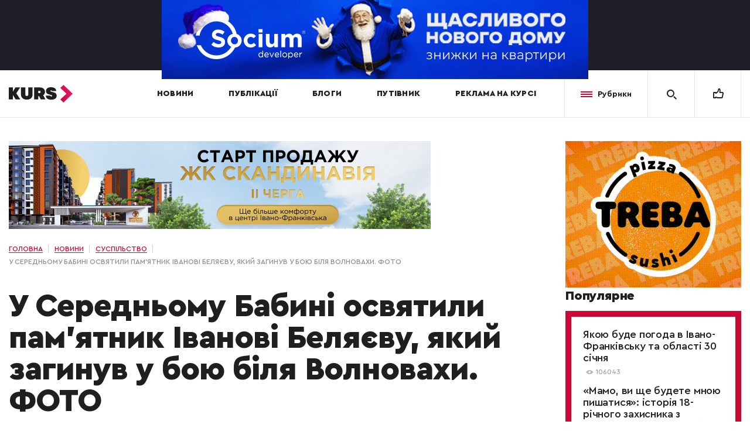

--- FILE ---
content_type: text/html; charset=UTF-8
request_url: https://kurs.if.ua/news/u_serednomu_babyni_osvyatyly_pamyatnyk_ivanovi_belyaievu_yakyy_zagynuv_u_boyu_bilya_volnovahy_foto_50421.html/
body_size: 21370
content:
<!doctype html>
<html prefix="og: http://ogp.me/ns#" lang="">
<head>
	<meta charset="UTF-8" />

	<title>У Середньому Бабині освятили пам’ятник Іванові Беляєву, який загинув у бою біля Волновахи. ФОТО | Курс</title>	<meta name="viewport" content="width=device-width,initial-scale=1">

	<link rel="shortcut icon" href="/favicon.ico?ver=3.2" type="image/x-icon"><!-- Google (gtag.js) DataLayer режиму згоди, доданого Site Kit -->
<script id="google_gtagjs-js-consent-mode-data-layer" type="text/javascript">
window.dataLayer = window.dataLayer || [];function gtag(){dataLayer.push(arguments);}
gtag('consent', 'default', {"ad_personalization":"denied","ad_storage":"denied","ad_user_data":"denied","analytics_storage":"denied","functionality_storage":"denied","security_storage":"denied","personalization_storage":"denied","region":["AT","BE","BG","CH","CY","CZ","DE","DK","EE","ES","FI","FR","GB","GR","HR","HU","IE","IS","IT","LI","LT","LU","LV","MT","NL","NO","PL","PT","RO","SE","SI","SK"],"wait_for_update":500});
window._googlesitekitConsentCategoryMap = {"statistics":["analytics_storage"],"marketing":["ad_storage","ad_user_data","ad_personalization"],"functional":["functionality_storage","security_storage"],"preferences":["personalization_storage"]};
window._googlesitekitConsents = {"ad_personalization":"denied","ad_storage":"denied","ad_user_data":"denied","analytics_storage":"denied","functionality_storage":"denied","security_storage":"denied","personalization_storage":"denied","region":["AT","BE","BG","CH","CY","CZ","DE","DK","EE","ES","FI","FR","GB","GR","HR","HU","IE","IS","IT","LI","LT","LU","LV","MT","NL","NO","PL","PT","RO","SE","SI","SK"],"wait_for_update":500};
</script>
<!-- Закінчення тегу Google (gtag.js) DataLayer режиму згоди, доданого Site Kit -->

<!-- Оптимізація пошукових систем (SEO) з Rank Math - https://rankmath.com/ -->
<meta name="robots" content="follow, index"/>
<meta property="og:locale" content="uk_UA" />
<meta property="og:type" content="article" />
<meta property="og:site_name" content="Курс" />
<meta property="og:image" content="https://kurs.if.ua/wp-content/uploads/2019/06/og_image_2_kurs.png" />
<meta property="og:image:secure_url" content="https://kurs.if.ua/wp-content/uploads/2019/06/og_image_2_kurs.png" />
<meta property="og:image:width" content="1200" />
<meta property="og:image:height" content="630" />
<meta property="og:image:type" content="image/png" />
<meta name="twitter:card" content="summary_large_image" />
<meta name="twitter:image" content="https://kurs.if.ua/wp-content/uploads/2019/06/og_image_2_kurs.png" />
<script type="application/ld+json" class="rank-math-schema">{"@context":"https://schema.org","@graph":[{"@type":"Organization","@id":"https://kurs.if.ua/#organization","name":"\u041a\u0443\u0440\u0441","url":"https://kurs.if.ua"},{"@type":"WebSite","@id":"https://kurs.if.ua/#website","url":"https://kurs.if.ua","name":"\u041a\u0443\u0440\u0441","publisher":{"@id":"https://kurs.if.ua/#organization"},"inLanguage":"uk"},{"@type":"WebPage","@id":"#webpage","url":"","isPartOf":{"@id":"https://kurs.if.ua/#website"},"inLanguage":"uk"}]}</script>
<!-- /Плагін Rank Math WordPress SEO -->

<link rel='dns-prefetch' href='//www.googletagmanager.com' />
<link href='https://fonts.gstatic.com' crossorigin rel='preconnect' />
<style type="text/css">
img.wp-smiley,
img.emoji {
	display: inline !important;
	border: none !important;
	box-shadow: none !important;
	height: 1em !important;
	width: 1em !important;
	margin: 0 0.07em !important;
	vertical-align: -0.1em !important;
	background: none !important;
	padding: 0 !important;
}
</style>
	
		<style type="text/css">
			.mistape-test, .mistape_mistake_inner {color: #ca0937 !important;}
			#mistape_dialog h2::before, #mistape_dialog .mistape_action, .mistape-letter-back {background-color: #ca0937 !important; }
			#mistape_reported_text:before, #mistape_reported_text:after {border-color: #ca0937 !important;}
            .mistape-letter-front .front-left {border-left-color: #ca0937 !important;}
            .mistape-letter-front .front-right {border-right-color: #ca0937 !important;}
            .mistape-letter-front .front-bottom, .mistape-letter-back > .mistape-letter-back-top, .mistape-letter-top {border-bottom-color: #ca0937 !important;}
            .mistape-logo svg {fill: #ca0937 !important;}
		</style>
		<link rel='stylesheet' id='wp-block-library-css' href='https://kurs.if.ua/wp-includes/css/dist/block-library/style.min.css?ver=6.3.7' type='text/css' media='all' />
<style id='classic-theme-styles-inline-css' type='text/css'>
/*! This file is auto-generated */
.wp-block-button__link{color:#fff;background-color:#32373c;border-radius:9999px;box-shadow:none;text-decoration:none;padding:calc(.667em + 2px) calc(1.333em + 2px);font-size:1.125em}.wp-block-file__button{background:#32373c;color:#fff;text-decoration:none}
</style>
<style id='global-styles-inline-css' type='text/css'>
body{--wp--preset--color--black: #000000;--wp--preset--color--cyan-bluish-gray: #abb8c3;--wp--preset--color--white: #ffffff;--wp--preset--color--pale-pink: #f78da7;--wp--preset--color--vivid-red: #cf2e2e;--wp--preset--color--luminous-vivid-orange: #ff6900;--wp--preset--color--luminous-vivid-amber: #fcb900;--wp--preset--color--light-green-cyan: #7bdcb5;--wp--preset--color--vivid-green-cyan: #00d084;--wp--preset--color--pale-cyan-blue: #8ed1fc;--wp--preset--color--vivid-cyan-blue: #0693e3;--wp--preset--color--vivid-purple: #9b51e0;--wp--preset--gradient--vivid-cyan-blue-to-vivid-purple: linear-gradient(135deg,rgba(6,147,227,1) 0%,rgb(155,81,224) 100%);--wp--preset--gradient--light-green-cyan-to-vivid-green-cyan: linear-gradient(135deg,rgb(122,220,180) 0%,rgb(0,208,130) 100%);--wp--preset--gradient--luminous-vivid-amber-to-luminous-vivid-orange: linear-gradient(135deg,rgba(252,185,0,1) 0%,rgba(255,105,0,1) 100%);--wp--preset--gradient--luminous-vivid-orange-to-vivid-red: linear-gradient(135deg,rgba(255,105,0,1) 0%,rgb(207,46,46) 100%);--wp--preset--gradient--very-light-gray-to-cyan-bluish-gray: linear-gradient(135deg,rgb(238,238,238) 0%,rgb(169,184,195) 100%);--wp--preset--gradient--cool-to-warm-spectrum: linear-gradient(135deg,rgb(74,234,220) 0%,rgb(151,120,209) 20%,rgb(207,42,186) 40%,rgb(238,44,130) 60%,rgb(251,105,98) 80%,rgb(254,248,76) 100%);--wp--preset--gradient--blush-light-purple: linear-gradient(135deg,rgb(255,206,236) 0%,rgb(152,150,240) 100%);--wp--preset--gradient--blush-bordeaux: linear-gradient(135deg,rgb(254,205,165) 0%,rgb(254,45,45) 50%,rgb(107,0,62) 100%);--wp--preset--gradient--luminous-dusk: linear-gradient(135deg,rgb(255,203,112) 0%,rgb(199,81,192) 50%,rgb(65,88,208) 100%);--wp--preset--gradient--pale-ocean: linear-gradient(135deg,rgb(255,245,203) 0%,rgb(182,227,212) 50%,rgb(51,167,181) 100%);--wp--preset--gradient--electric-grass: linear-gradient(135deg,rgb(202,248,128) 0%,rgb(113,206,126) 100%);--wp--preset--gradient--midnight: linear-gradient(135deg,rgb(2,3,129) 0%,rgb(40,116,252) 100%);--wp--preset--font-size--small: 13px;--wp--preset--font-size--medium: 20px;--wp--preset--font-size--large: 36px;--wp--preset--font-size--x-large: 42px;--wp--preset--spacing--20: 0.44rem;--wp--preset--spacing--30: 0.67rem;--wp--preset--spacing--40: 1rem;--wp--preset--spacing--50: 1.5rem;--wp--preset--spacing--60: 2.25rem;--wp--preset--spacing--70: 3.38rem;--wp--preset--spacing--80: 5.06rem;--wp--preset--shadow--natural: 6px 6px 9px rgba(0, 0, 0, 0.2);--wp--preset--shadow--deep: 12px 12px 50px rgba(0, 0, 0, 0.4);--wp--preset--shadow--sharp: 6px 6px 0px rgba(0, 0, 0, 0.2);--wp--preset--shadow--outlined: 6px 6px 0px -3px rgba(255, 255, 255, 1), 6px 6px rgba(0, 0, 0, 1);--wp--preset--shadow--crisp: 6px 6px 0px rgba(0, 0, 0, 1);}:where(.is-layout-flex){gap: 0.5em;}:where(.is-layout-grid){gap: 0.5em;}body .is-layout-flow > .alignleft{float: left;margin-inline-start: 0;margin-inline-end: 2em;}body .is-layout-flow > .alignright{float: right;margin-inline-start: 2em;margin-inline-end: 0;}body .is-layout-flow > .aligncenter{margin-left: auto !important;margin-right: auto !important;}body .is-layout-constrained > .alignleft{float: left;margin-inline-start: 0;margin-inline-end: 2em;}body .is-layout-constrained > .alignright{float: right;margin-inline-start: 2em;margin-inline-end: 0;}body .is-layout-constrained > .aligncenter{margin-left: auto !important;margin-right: auto !important;}body .is-layout-constrained > :where(:not(.alignleft):not(.alignright):not(.alignfull)){max-width: var(--wp--style--global--content-size);margin-left: auto !important;margin-right: auto !important;}body .is-layout-constrained > .alignwide{max-width: var(--wp--style--global--wide-size);}body .is-layout-flex{display: flex;}body .is-layout-flex{flex-wrap: wrap;align-items: center;}body .is-layout-flex > *{margin: 0;}body .is-layout-grid{display: grid;}body .is-layout-grid > *{margin: 0;}:where(.wp-block-columns.is-layout-flex){gap: 2em;}:where(.wp-block-columns.is-layout-grid){gap: 2em;}:where(.wp-block-post-template.is-layout-flex){gap: 1.25em;}:where(.wp-block-post-template.is-layout-grid){gap: 1.25em;}.has-black-color{color: var(--wp--preset--color--black) !important;}.has-cyan-bluish-gray-color{color: var(--wp--preset--color--cyan-bluish-gray) !important;}.has-white-color{color: var(--wp--preset--color--white) !important;}.has-pale-pink-color{color: var(--wp--preset--color--pale-pink) !important;}.has-vivid-red-color{color: var(--wp--preset--color--vivid-red) !important;}.has-luminous-vivid-orange-color{color: var(--wp--preset--color--luminous-vivid-orange) !important;}.has-luminous-vivid-amber-color{color: var(--wp--preset--color--luminous-vivid-amber) !important;}.has-light-green-cyan-color{color: var(--wp--preset--color--light-green-cyan) !important;}.has-vivid-green-cyan-color{color: var(--wp--preset--color--vivid-green-cyan) !important;}.has-pale-cyan-blue-color{color: var(--wp--preset--color--pale-cyan-blue) !important;}.has-vivid-cyan-blue-color{color: var(--wp--preset--color--vivid-cyan-blue) !important;}.has-vivid-purple-color{color: var(--wp--preset--color--vivid-purple) !important;}.has-black-background-color{background-color: var(--wp--preset--color--black) !important;}.has-cyan-bluish-gray-background-color{background-color: var(--wp--preset--color--cyan-bluish-gray) !important;}.has-white-background-color{background-color: var(--wp--preset--color--white) !important;}.has-pale-pink-background-color{background-color: var(--wp--preset--color--pale-pink) !important;}.has-vivid-red-background-color{background-color: var(--wp--preset--color--vivid-red) !important;}.has-luminous-vivid-orange-background-color{background-color: var(--wp--preset--color--luminous-vivid-orange) !important;}.has-luminous-vivid-amber-background-color{background-color: var(--wp--preset--color--luminous-vivid-amber) !important;}.has-light-green-cyan-background-color{background-color: var(--wp--preset--color--light-green-cyan) !important;}.has-vivid-green-cyan-background-color{background-color: var(--wp--preset--color--vivid-green-cyan) !important;}.has-pale-cyan-blue-background-color{background-color: var(--wp--preset--color--pale-cyan-blue) !important;}.has-vivid-cyan-blue-background-color{background-color: var(--wp--preset--color--vivid-cyan-blue) !important;}.has-vivid-purple-background-color{background-color: var(--wp--preset--color--vivid-purple) !important;}.has-black-border-color{border-color: var(--wp--preset--color--black) !important;}.has-cyan-bluish-gray-border-color{border-color: var(--wp--preset--color--cyan-bluish-gray) !important;}.has-white-border-color{border-color: var(--wp--preset--color--white) !important;}.has-pale-pink-border-color{border-color: var(--wp--preset--color--pale-pink) !important;}.has-vivid-red-border-color{border-color: var(--wp--preset--color--vivid-red) !important;}.has-luminous-vivid-orange-border-color{border-color: var(--wp--preset--color--luminous-vivid-orange) !important;}.has-luminous-vivid-amber-border-color{border-color: var(--wp--preset--color--luminous-vivid-amber) !important;}.has-light-green-cyan-border-color{border-color: var(--wp--preset--color--light-green-cyan) !important;}.has-vivid-green-cyan-border-color{border-color: var(--wp--preset--color--vivid-green-cyan) !important;}.has-pale-cyan-blue-border-color{border-color: var(--wp--preset--color--pale-cyan-blue) !important;}.has-vivid-cyan-blue-border-color{border-color: var(--wp--preset--color--vivid-cyan-blue) !important;}.has-vivid-purple-border-color{border-color: var(--wp--preset--color--vivid-purple) !important;}.has-vivid-cyan-blue-to-vivid-purple-gradient-background{background: var(--wp--preset--gradient--vivid-cyan-blue-to-vivid-purple) !important;}.has-light-green-cyan-to-vivid-green-cyan-gradient-background{background: var(--wp--preset--gradient--light-green-cyan-to-vivid-green-cyan) !important;}.has-luminous-vivid-amber-to-luminous-vivid-orange-gradient-background{background: var(--wp--preset--gradient--luminous-vivid-amber-to-luminous-vivid-orange) !important;}.has-luminous-vivid-orange-to-vivid-red-gradient-background{background: var(--wp--preset--gradient--luminous-vivid-orange-to-vivid-red) !important;}.has-very-light-gray-to-cyan-bluish-gray-gradient-background{background: var(--wp--preset--gradient--very-light-gray-to-cyan-bluish-gray) !important;}.has-cool-to-warm-spectrum-gradient-background{background: var(--wp--preset--gradient--cool-to-warm-spectrum) !important;}.has-blush-light-purple-gradient-background{background: var(--wp--preset--gradient--blush-light-purple) !important;}.has-blush-bordeaux-gradient-background{background: var(--wp--preset--gradient--blush-bordeaux) !important;}.has-luminous-dusk-gradient-background{background: var(--wp--preset--gradient--luminous-dusk) !important;}.has-pale-ocean-gradient-background{background: var(--wp--preset--gradient--pale-ocean) !important;}.has-electric-grass-gradient-background{background: var(--wp--preset--gradient--electric-grass) !important;}.has-midnight-gradient-background{background: var(--wp--preset--gradient--midnight) !important;}.has-small-font-size{font-size: var(--wp--preset--font-size--small) !important;}.has-medium-font-size{font-size: var(--wp--preset--font-size--medium) !important;}.has-large-font-size{font-size: var(--wp--preset--font-size--large) !important;}.has-x-large-font-size{font-size: var(--wp--preset--font-size--x-large) !important;}
.wp-block-navigation a:where(:not(.wp-element-button)){color: inherit;}
:where(.wp-block-post-template.is-layout-flex){gap: 1.25em;}:where(.wp-block-post-template.is-layout-grid){gap: 1.25em;}
:where(.wp-block-columns.is-layout-flex){gap: 2em;}:where(.wp-block-columns.is-layout-grid){gap: 2em;}
.wp-block-pullquote{font-size: 1.5em;line-height: 1.6;}
</style>
<link rel='stylesheet' id='contact-form-7-css' href='https://kurs.if.ua/wp-content/plugins/contact-form-7/includes/css/styles.css?ver=5.9.8' type='text/css' media='all' />
<link rel='stylesheet' id='mistape-front-css' href='https://kurs.if.ua/wp-content/plugins/mistape/assets/css/mistape-front.css?ver=1.3.9' type='text/css' media='all' />
<style id='akismet-widget-style-inline-css' type='text/css'>

			.a-stats {
				--akismet-color-mid-green: #357b49;
				--akismet-color-white: #fff;
				--akismet-color-light-grey: #f6f7f7;

				max-width: 350px;
				width: auto;
			}

			.a-stats * {
				all: unset;
				box-sizing: border-box;
			}

			.a-stats strong {
				font-weight: 600;
			}

			.a-stats a.a-stats__link,
			.a-stats a.a-stats__link:visited,
			.a-stats a.a-stats__link:active {
				background: var(--akismet-color-mid-green);
				border: none;
				box-shadow: none;
				border-radius: 8px;
				color: var(--akismet-color-white);
				cursor: pointer;
				display: block;
				font-family: -apple-system, BlinkMacSystemFont, 'Segoe UI', 'Roboto', 'Oxygen-Sans', 'Ubuntu', 'Cantarell', 'Helvetica Neue', sans-serif;
				font-weight: 500;
				padding: 12px;
				text-align: center;
				text-decoration: none;
				transition: all 0.2s ease;
			}

			/* Extra specificity to deal with TwentyTwentyOne focus style */
			.widget .a-stats a.a-stats__link:focus {
				background: var(--akismet-color-mid-green);
				color: var(--akismet-color-white);
				text-decoration: none;
			}

			.a-stats a.a-stats__link:hover {
				filter: brightness(110%);
				box-shadow: 0 4px 12px rgba(0, 0, 0, 0.06), 0 0 2px rgba(0, 0, 0, 0.16);
			}

			.a-stats .count {
				color: var(--akismet-color-white);
				display: block;
				font-size: 1.5em;
				line-height: 1.4;
				padding: 0 13px;
				white-space: nowrap;
			}
		
</style>
<link rel='stylesheet' id='style-css-css' href='https://kurs.if.ua/wp-content/themes/kurs/assets/css/style.min.css?ver=1769751880' type='text/css' media='all' />
<script type='text/javascript' src='https://kurs.if.ua/wp-includes/js/jquery/jquery.min.js?ver=3.7.0' id='jquery-core-js'></script>
<script type='text/javascript' src='https://kurs.if.ua/wp-includes/js/jquery/jquery-migrate.min.js?ver=3.4.1' id='jquery-migrate-js'></script>

<!-- Початок фрагмента тегу Google (gtag.js), доданого за допомогою Site Kit -->
<!-- Фрагмент Google Analytics, доданий Site Kit -->
<script type='text/javascript' src='https://www.googletagmanager.com/gtag/js?id=GT-K55M3RB' id='google_gtagjs-js' async></script>
<script id="google_gtagjs-js-after" type="text/javascript">
window.dataLayer = window.dataLayer || [];function gtag(){dataLayer.push(arguments);}
gtag("set","linker",{"domains":["kurs.if.ua"]});
gtag("js", new Date());
gtag("set", "developer_id.dZTNiMT", true);
gtag("config", "GT-K55M3RB");
</script>
<link rel="https://api.w.org/" href="https://kurs.if.ua/wp-json/" />
<!-- This site is using AdRotate v5.16 to display their advertisements - https://ajdg.solutions/ -->
<!-- AdRotate CSS -->
<style type="text/css" media="screen">
	.g { margin:0px; padding:0px; overflow:hidden; line-height:1; zoom:1; }
	.g img { height:auto; }
	.g-col { position:relative; float:left; }
	.g-col:first-child { margin-left: 0; }
	.g-col:last-child { margin-right: 0; }
	@media only screen and (max-width: 480px) {
		.g-col, .g-dyn, .g-single { width:100%; margin-left:0; margin-right:0; }
	}
</style>
<!-- /AdRotate CSS -->

<meta name="generator" content="Site Kit by Google 1.165.0" /><!-- Stream WordPress user activity plugin v4.1.1 -->
               <meta name="description" content="16 лютого у селі Середній Бабин Калуського району провели поминальні заходи до річниця з дня смерті захисника Вітчизни Івана Беляєва." />
          <meta name="google-site-verification" content="Gf0WO-4Bsi-iSHVoeMgkIXsF9hCaxKCiwURwp22f3ws">
<!-- Meta Pixel Code -->
<script type='text/javascript'>
!function(f,b,e,v,n,t,s){if(f.fbq)return;n=f.fbq=function(){n.callMethod?
n.callMethod.apply(n,arguments):n.queue.push(arguments)};if(!f._fbq)f._fbq=n;
n.push=n;n.loaded=!0;n.version='2.0';n.queue=[];t=b.createElement(e);t.async=!0;
t.src=v;s=b.getElementsByTagName(e)[0];s.parentNode.insertBefore(t,s)}(window,
document,'script','https://connect.facebook.net/en_US/fbevents.js?v=next');
</script>
<!-- End Meta Pixel Code -->

      <script type='text/javascript'>
        var url = window.location.origin + '?ob=open-bridge';
        fbq('set', 'openbridge', '616418242194490', url);
      </script>
    <script type='text/javascript'>fbq('init', '616418242194490', {}, {
    "agent": "wordpress-6.3.7-3.0.16"
})</script><script type='text/javascript'>
    fbq('track', 'PageView', []);
  </script>
<!-- Meta Pixel Code -->
<noscript>
<img height="1" width="1" style="display:none" alt="fbpx"
src="https://www.facebook.com/tr?id=616418242194490&ev=PageView&noscript=1" />
</noscript>
<!-- End Meta Pixel Code -->
      <meta name="onesignal" content="wordpress-plugin"/>
            <script>

      window.OneSignalDeferred = window.OneSignalDeferred || [];

      OneSignalDeferred.push(function(OneSignal) {
        var oneSignal_options = {};
        window._oneSignalInitOptions = oneSignal_options;

        oneSignal_options['serviceWorkerParam'] = { scope: '/' };
oneSignal_options['serviceWorkerPath'] = 'OneSignalSDKWorker.js.php';

        OneSignal.Notifications.setDefaultUrl("https://kurs.if.ua");

        oneSignal_options['wordpress'] = true;
oneSignal_options['appId'] = 'd1dd5850-5aa9-4039-b5e1-a9b0c98d4f0c';
oneSignal_options['allowLocalhostAsSecureOrigin'] = true;
oneSignal_options['welcomeNotification'] = { };
oneSignal_options['welcomeNotification']['disable'] = true;
oneSignal_options['path'] = "https://kurs.if.ua/wp-content/plugins/onesignal-free-web-push-notifications/sdk_files/";
oneSignal_options['safari_web_id'] = "web.onesignal.auto.1bb493cc-6f2b-4253-90e1-02d85a4b9e78";
oneSignal_options['promptOptions'] = { };
              OneSignal.init(window._oneSignalInitOptions);
              OneSignal.Slidedown.promptPush()      });

      function documentInitOneSignal() {
        var oneSignal_elements = document.getElementsByClassName("OneSignal-prompt");

        var oneSignalLinkClickHandler = function(event) { OneSignal.Notifications.requestPermission(); event.preventDefault(); };        for(var i = 0; i < oneSignal_elements.length; i++)
          oneSignal_elements[i].addEventListener('click', oneSignalLinkClickHandler, false);
      }

      if (document.readyState === 'complete') {
           documentInitOneSignal();
      }
      else {
           window.addEventListener("load", function(event){
               documentInitOneSignal();
          });
      }
    </script>
<link rel="icon" href="https://kurs.if.ua/wp-content/uploads/2019/05/cropped-kurs-favicon-32x32.png" sizes="32x32" />
<link rel="icon" href="https://kurs.if.ua/wp-content/uploads/2019/05/cropped-kurs-favicon-192x192.png" sizes="192x192" />
<link rel="apple-touch-icon" href="https://kurs.if.ua/wp-content/uploads/2019/05/cropped-kurs-favicon-180x180.png" />
<meta name="msapplication-TileImage" content="https://kurs.if.ua/wp-content/uploads/2019/05/cropped-kurs-favicon-270x270.png" />
		<style type="text/css" id="wp-custom-css">
			.t688__textwrapper, .t688__row {min-height: 300px;}

.top-block .top-block__inner{
	display: flex;
	align-items: center;
	height: 90px;
}

.correct + .top-block .top-block__inner{
	height: unset;
}

.top-block .top-block__inner video{
	max-width: 100%;
}

@media screen and (max-width: 768px){
	.top-block .top-block__inner{
		height: 70px;
	}
	
	.correct + .top-block .top-block__inner{
		height: unset;
	}
}		</style>
		<!doctype html>
<html prefix="og: http://ogp.me/ns#" lang="">
<head>
<title></title>
	<meta charset="UTF-8" />

		<meta name="viewport" content="width=device-width,initial-scale=1">

	<link rel="shortcut icon" href="/favicon.ico?ver=3.2" type="image/x-icon"><!-- Google (gtag.js) DataLayer режиму згоди, доданого Site Kit -->
<script id="google_gtagjs-js-consent-mode-data-layer" type="text/javascript">
window.dataLayer = window.dataLayer || [];function gtag(){dataLayer.push(arguments);}
gtag('consent', 'default', {"ad_personalization":"denied","ad_storage":"denied","ad_user_data":"denied","analytics_storage":"denied","functionality_storage":"denied","security_storage":"denied","personalization_storage":"denied","region":["AT","BE","BG","CH","CY","CZ","DE","DK","EE","ES","FI","FR","GB","GR","HR","HU","IE","IS","IT","LI","LT","LU","LV","MT","NL","NO","PL","PT","RO","SE","SI","SK"],"wait_for_update":500});
window._googlesitekitConsentCategoryMap = {"statistics":["analytics_storage"],"marketing":["ad_storage","ad_user_data","ad_personalization"],"functional":["functionality_storage","security_storage"],"preferences":["personalization_storage"]};
window._googlesitekitConsents = {"ad_personalization":"denied","ad_storage":"denied","ad_user_data":"denied","analytics_storage":"denied","functionality_storage":"denied","security_storage":"denied","personalization_storage":"denied","region":["AT","BE","BG","CH","CY","CZ","DE","DK","EE","ES","FI","FR","GB","GR","HR","HU","IE","IS","IT","LI","LT","LU","LV","MT","NL","NO","PL","PT","RO","SE","SI","SK"],"wait_for_update":500};
</script>
<!-- Закінчення тегу Google (gtag.js) DataLayer режиму згоди, доданого Site Kit -->

<!-- Оптимізація пошукових систем (SEO) з Rank Math - https://rankmath.com/ -->
<meta name="robots" content="follow, index"/>
<meta property="og:locale" content="uk_UA" />
<meta property="og:type" content="article" />
<meta property="og:site_name" content="Курс" />
<meta property="og:image" content="https://kurs.if.ua/wp-content/uploads/2019/06/og_image_2_kurs.png" />
<meta property="og:image:secure_url" content="https://kurs.if.ua/wp-content/uploads/2019/06/og_image_2_kurs.png" />
<meta property="og:image:width" content="1200" />
<meta property="og:image:height" content="630" />
<meta property="og:image:type" content="image/png" />
<meta name="twitter:card" content="summary_large_image" />
<meta name="twitter:image" content="https://kurs.if.ua/wp-content/uploads/2019/06/og_image_2_kurs.png" />
<script type="application/ld+json" class="rank-math-schema">{"@context":"https://schema.org","@graph":[{"@type":"Organization","@id":"https://kurs.if.ua/#organization","name":"\u041a\u0443\u0440\u0441","url":"https://kurs.if.ua"},{"@type":"WebSite","@id":"https://kurs.if.ua/#website","url":"https://kurs.if.ua","name":"\u041a\u0443\u0440\u0441","publisher":{"@id":"https://kurs.if.ua/#organization"},"inLanguage":"uk"},{"@type":"WebPage","@id":"#webpage","url":"","isPartOf":{"@id":"https://kurs.if.ua/#website"},"inLanguage":"uk"}]}</script>
<!-- /Плагін Rank Math WordPress SEO -->

<link rel='dns-prefetch' href='//www.googletagmanager.com' />
<link href='https://fonts.gstatic.com' crossorigin rel='preconnect' />
<style type="text/css">
img.wp-smiley,
img.emoji {
	display: inline !important;
	border: none !important;
	box-shadow: none !important;
	height: 1em !important;
	width: 1em !important;
	margin: 0 0.07em !important;
	vertical-align: -0.1em !important;
	background: none !important;
	padding: 0 !important;
}
</style>
	
		<style type="text/css">
			.mistape-test, .mistape_mistake_inner {color: #ca0937 !important;}
			#mistape_dialog h2::before, #mistape_dialog .mistape_action, .mistape-letter-back {background-color: #ca0937 !important; }
			#mistape_reported_text:before, #mistape_reported_text:after {border-color: #ca0937 !important;}
            .mistape-letter-front .front-left {border-left-color: #ca0937 !important;}
            .mistape-letter-front .front-right {border-right-color: #ca0937 !important;}
            .mistape-letter-front .front-bottom, .mistape-letter-back > .mistape-letter-back-top, .mistape-letter-top {border-bottom-color: #ca0937 !important;}
            .mistape-logo svg {fill: #ca0937 !important;}
		</style>
		<link rel='stylesheet' id='wp-block-library-css' href='https://kurs.if.ua/wp-includes/css/dist/block-library/style.min.css?ver=6.3.7' type='text/css' media='all' />
<style id='classic-theme-styles-inline-css' type='text/css'>
/*! This file is auto-generated */
.wp-block-button__link{color:#fff;background-color:#32373c;border-radius:9999px;box-shadow:none;text-decoration:none;padding:calc(.667em + 2px) calc(1.333em + 2px);font-size:1.125em}.wp-block-file__button{background:#32373c;color:#fff;text-decoration:none}
</style>
<style id='global-styles-inline-css' type='text/css'>
body{--wp--preset--color--black: #000000;--wp--preset--color--cyan-bluish-gray: #abb8c3;--wp--preset--color--white: #ffffff;--wp--preset--color--pale-pink: #f78da7;--wp--preset--color--vivid-red: #cf2e2e;--wp--preset--color--luminous-vivid-orange: #ff6900;--wp--preset--color--luminous-vivid-amber: #fcb900;--wp--preset--color--light-green-cyan: #7bdcb5;--wp--preset--color--vivid-green-cyan: #00d084;--wp--preset--color--pale-cyan-blue: #8ed1fc;--wp--preset--color--vivid-cyan-blue: #0693e3;--wp--preset--color--vivid-purple: #9b51e0;--wp--preset--gradient--vivid-cyan-blue-to-vivid-purple: linear-gradient(135deg,rgba(6,147,227,1) 0%,rgb(155,81,224) 100%);--wp--preset--gradient--light-green-cyan-to-vivid-green-cyan: linear-gradient(135deg,rgb(122,220,180) 0%,rgb(0,208,130) 100%);--wp--preset--gradient--luminous-vivid-amber-to-luminous-vivid-orange: linear-gradient(135deg,rgba(252,185,0,1) 0%,rgba(255,105,0,1) 100%);--wp--preset--gradient--luminous-vivid-orange-to-vivid-red: linear-gradient(135deg,rgba(255,105,0,1) 0%,rgb(207,46,46) 100%);--wp--preset--gradient--very-light-gray-to-cyan-bluish-gray: linear-gradient(135deg,rgb(238,238,238) 0%,rgb(169,184,195) 100%);--wp--preset--gradient--cool-to-warm-spectrum: linear-gradient(135deg,rgb(74,234,220) 0%,rgb(151,120,209) 20%,rgb(207,42,186) 40%,rgb(238,44,130) 60%,rgb(251,105,98) 80%,rgb(254,248,76) 100%);--wp--preset--gradient--blush-light-purple: linear-gradient(135deg,rgb(255,206,236) 0%,rgb(152,150,240) 100%);--wp--preset--gradient--blush-bordeaux: linear-gradient(135deg,rgb(254,205,165) 0%,rgb(254,45,45) 50%,rgb(107,0,62) 100%);--wp--preset--gradient--luminous-dusk: linear-gradient(135deg,rgb(255,203,112) 0%,rgb(199,81,192) 50%,rgb(65,88,208) 100%);--wp--preset--gradient--pale-ocean: linear-gradient(135deg,rgb(255,245,203) 0%,rgb(182,227,212) 50%,rgb(51,167,181) 100%);--wp--preset--gradient--electric-grass: linear-gradient(135deg,rgb(202,248,128) 0%,rgb(113,206,126) 100%);--wp--preset--gradient--midnight: linear-gradient(135deg,rgb(2,3,129) 0%,rgb(40,116,252) 100%);--wp--preset--font-size--small: 13px;--wp--preset--font-size--medium: 20px;--wp--preset--font-size--large: 36px;--wp--preset--font-size--x-large: 42px;--wp--preset--spacing--20: 0.44rem;--wp--preset--spacing--30: 0.67rem;--wp--preset--spacing--40: 1rem;--wp--preset--spacing--50: 1.5rem;--wp--preset--spacing--60: 2.25rem;--wp--preset--spacing--70: 3.38rem;--wp--preset--spacing--80: 5.06rem;--wp--preset--shadow--natural: 6px 6px 9px rgba(0, 0, 0, 0.2);--wp--preset--shadow--deep: 12px 12px 50px rgba(0, 0, 0, 0.4);--wp--preset--shadow--sharp: 6px 6px 0px rgba(0, 0, 0, 0.2);--wp--preset--shadow--outlined: 6px 6px 0px -3px rgba(255, 255, 255, 1), 6px 6px rgba(0, 0, 0, 1);--wp--preset--shadow--crisp: 6px 6px 0px rgba(0, 0, 0, 1);}:where(.is-layout-flex){gap: 0.5em;}:where(.is-layout-grid){gap: 0.5em;}body .is-layout-flow > .alignleft{float: left;margin-inline-start: 0;margin-inline-end: 2em;}body .is-layout-flow > .alignright{float: right;margin-inline-start: 2em;margin-inline-end: 0;}body .is-layout-flow > .aligncenter{margin-left: auto !important;margin-right: auto !important;}body .is-layout-constrained > .alignleft{float: left;margin-inline-start: 0;margin-inline-end: 2em;}body .is-layout-constrained > .alignright{float: right;margin-inline-start: 2em;margin-inline-end: 0;}body .is-layout-constrained > .aligncenter{margin-left: auto !important;margin-right: auto !important;}body .is-layout-constrained > :where(:not(.alignleft):not(.alignright):not(.alignfull)){max-width: var(--wp--style--global--content-size);margin-left: auto !important;margin-right: auto !important;}body .is-layout-constrained > .alignwide{max-width: var(--wp--style--global--wide-size);}body .is-layout-flex{display: flex;}body .is-layout-flex{flex-wrap: wrap;align-items: center;}body .is-layout-flex > *{margin: 0;}body .is-layout-grid{display: grid;}body .is-layout-grid > *{margin: 0;}:where(.wp-block-columns.is-layout-flex){gap: 2em;}:where(.wp-block-columns.is-layout-grid){gap: 2em;}:where(.wp-block-post-template.is-layout-flex){gap: 1.25em;}:where(.wp-block-post-template.is-layout-grid){gap: 1.25em;}.has-black-color{color: var(--wp--preset--color--black) !important;}.has-cyan-bluish-gray-color{color: var(--wp--preset--color--cyan-bluish-gray) !important;}.has-white-color{color: var(--wp--preset--color--white) !important;}.has-pale-pink-color{color: var(--wp--preset--color--pale-pink) !important;}.has-vivid-red-color{color: var(--wp--preset--color--vivid-red) !important;}.has-luminous-vivid-orange-color{color: var(--wp--preset--color--luminous-vivid-orange) !important;}.has-luminous-vivid-amber-color{color: var(--wp--preset--color--luminous-vivid-amber) !important;}.has-light-green-cyan-color{color: var(--wp--preset--color--light-green-cyan) !important;}.has-vivid-green-cyan-color{color: var(--wp--preset--color--vivid-green-cyan) !important;}.has-pale-cyan-blue-color{color: var(--wp--preset--color--pale-cyan-blue) !important;}.has-vivid-cyan-blue-color{color: var(--wp--preset--color--vivid-cyan-blue) !important;}.has-vivid-purple-color{color: var(--wp--preset--color--vivid-purple) !important;}.has-black-background-color{background-color: var(--wp--preset--color--black) !important;}.has-cyan-bluish-gray-background-color{background-color: var(--wp--preset--color--cyan-bluish-gray) !important;}.has-white-background-color{background-color: var(--wp--preset--color--white) !important;}.has-pale-pink-background-color{background-color: var(--wp--preset--color--pale-pink) !important;}.has-vivid-red-background-color{background-color: var(--wp--preset--color--vivid-red) !important;}.has-luminous-vivid-orange-background-color{background-color: var(--wp--preset--color--luminous-vivid-orange) !important;}.has-luminous-vivid-amber-background-color{background-color: var(--wp--preset--color--luminous-vivid-amber) !important;}.has-light-green-cyan-background-color{background-color: var(--wp--preset--color--light-green-cyan) !important;}.has-vivid-green-cyan-background-color{background-color: var(--wp--preset--color--vivid-green-cyan) !important;}.has-pale-cyan-blue-background-color{background-color: var(--wp--preset--color--pale-cyan-blue) !important;}.has-vivid-cyan-blue-background-color{background-color: var(--wp--preset--color--vivid-cyan-blue) !important;}.has-vivid-purple-background-color{background-color: var(--wp--preset--color--vivid-purple) !important;}.has-black-border-color{border-color: var(--wp--preset--color--black) !important;}.has-cyan-bluish-gray-border-color{border-color: var(--wp--preset--color--cyan-bluish-gray) !important;}.has-white-border-color{border-color: var(--wp--preset--color--white) !important;}.has-pale-pink-border-color{border-color: var(--wp--preset--color--pale-pink) !important;}.has-vivid-red-border-color{border-color: var(--wp--preset--color--vivid-red) !important;}.has-luminous-vivid-orange-border-color{border-color: var(--wp--preset--color--luminous-vivid-orange) !important;}.has-luminous-vivid-amber-border-color{border-color: var(--wp--preset--color--luminous-vivid-amber) !important;}.has-light-green-cyan-border-color{border-color: var(--wp--preset--color--light-green-cyan) !important;}.has-vivid-green-cyan-border-color{border-color: var(--wp--preset--color--vivid-green-cyan) !important;}.has-pale-cyan-blue-border-color{border-color: var(--wp--preset--color--pale-cyan-blue) !important;}.has-vivid-cyan-blue-border-color{border-color: var(--wp--preset--color--vivid-cyan-blue) !important;}.has-vivid-purple-border-color{border-color: var(--wp--preset--color--vivid-purple) !important;}.has-vivid-cyan-blue-to-vivid-purple-gradient-background{background: var(--wp--preset--gradient--vivid-cyan-blue-to-vivid-purple) !important;}.has-light-green-cyan-to-vivid-green-cyan-gradient-background{background: var(--wp--preset--gradient--light-green-cyan-to-vivid-green-cyan) !important;}.has-luminous-vivid-amber-to-luminous-vivid-orange-gradient-background{background: var(--wp--preset--gradient--luminous-vivid-amber-to-luminous-vivid-orange) !important;}.has-luminous-vivid-orange-to-vivid-red-gradient-background{background: var(--wp--preset--gradient--luminous-vivid-orange-to-vivid-red) !important;}.has-very-light-gray-to-cyan-bluish-gray-gradient-background{background: var(--wp--preset--gradient--very-light-gray-to-cyan-bluish-gray) !important;}.has-cool-to-warm-spectrum-gradient-background{background: var(--wp--preset--gradient--cool-to-warm-spectrum) !important;}.has-blush-light-purple-gradient-background{background: var(--wp--preset--gradient--blush-light-purple) !important;}.has-blush-bordeaux-gradient-background{background: var(--wp--preset--gradient--blush-bordeaux) !important;}.has-luminous-dusk-gradient-background{background: var(--wp--preset--gradient--luminous-dusk) !important;}.has-pale-ocean-gradient-background{background: var(--wp--preset--gradient--pale-ocean) !important;}.has-electric-grass-gradient-background{background: var(--wp--preset--gradient--electric-grass) !important;}.has-midnight-gradient-background{background: var(--wp--preset--gradient--midnight) !important;}.has-small-font-size{font-size: var(--wp--preset--font-size--small) !important;}.has-medium-font-size{font-size: var(--wp--preset--font-size--medium) !important;}.has-large-font-size{font-size: var(--wp--preset--font-size--large) !important;}.has-x-large-font-size{font-size: var(--wp--preset--font-size--x-large) !important;}
.wp-block-navigation a:where(:not(.wp-element-button)){color: inherit;}
:where(.wp-block-post-template.is-layout-flex){gap: 1.25em;}:where(.wp-block-post-template.is-layout-grid){gap: 1.25em;}
:where(.wp-block-columns.is-layout-flex){gap: 2em;}:where(.wp-block-columns.is-layout-grid){gap: 2em;}
.wp-block-pullquote{font-size: 1.5em;line-height: 1.6;}
</style>
<link rel='stylesheet' id='contact-form-7-css' href='https://kurs.if.ua/wp-content/plugins/contact-form-7/includes/css/styles.css?ver=5.9.8' type='text/css' media='all' />
<link rel='stylesheet' id='mistape-front-css' href='https://kurs.if.ua/wp-content/plugins/mistape/assets/css/mistape-front.css?ver=1.3.9' type='text/css' media='all' />
<style id='akismet-widget-style-inline-css' type='text/css'>

			.a-stats {
				--akismet-color-mid-green: #357b49;
				--akismet-color-white: #fff;
				--akismet-color-light-grey: #f6f7f7;

				max-width: 350px;
				width: auto;
			}

			.a-stats * {
				all: unset;
				box-sizing: border-box;
			}

			.a-stats strong {
				font-weight: 600;
			}

			.a-stats a.a-stats__link,
			.a-stats a.a-stats__link:visited,
			.a-stats a.a-stats__link:active {
				background: var(--akismet-color-mid-green);
				border: none;
				box-shadow: none;
				border-radius: 8px;
				color: var(--akismet-color-white);
				cursor: pointer;
				display: block;
				font-family: -apple-system, BlinkMacSystemFont, 'Segoe UI', 'Roboto', 'Oxygen-Sans', 'Ubuntu', 'Cantarell', 'Helvetica Neue', sans-serif;
				font-weight: 500;
				padding: 12px;
				text-align: center;
				text-decoration: none;
				transition: all 0.2s ease;
			}

			/* Extra specificity to deal with TwentyTwentyOne focus style */
			.widget .a-stats a.a-stats__link:focus {
				background: var(--akismet-color-mid-green);
				color: var(--akismet-color-white);
				text-decoration: none;
			}

			.a-stats a.a-stats__link:hover {
				filter: brightness(110%);
				box-shadow: 0 4px 12px rgba(0, 0, 0, 0.06), 0 0 2px rgba(0, 0, 0, 0.16);
			}

			.a-stats .count {
				color: var(--akismet-color-white);
				display: block;
				font-size: 1.5em;
				line-height: 1.4;
				padding: 0 13px;
				white-space: nowrap;
			}
		
</style>
<link rel='stylesheet' id='style-css-css' href='https://kurs.if.ua/wp-content/themes/kurs/assets/css/style.min.css?ver=1769751880' type='text/css' media='all' />
<script type='text/javascript' src='https://kurs.if.ua/wp-includes/js/jquery/jquery.min.js?ver=3.7.0' id='jquery-core-js'></script>
<script type='text/javascript' src='https://kurs.if.ua/wp-includes/js/jquery/jquery-migrate.min.js?ver=3.4.1' id='jquery-migrate-js'></script>

<!-- Початок фрагмента тегу Google (gtag.js), доданого за допомогою Site Kit -->
<!-- Фрагмент Google Analytics, доданий Site Kit -->
<script type='text/javascript' src='https://www.googletagmanager.com/gtag/js?id=GT-K55M3RB' id='google_gtagjs-js' async></script>
<script id="google_gtagjs-js-after" type="text/javascript">
window.dataLayer = window.dataLayer || [];function gtag(){dataLayer.push(arguments);}
gtag("set","linker",{"domains":["kurs.if.ua"]});
gtag("js", new Date());
gtag("set", "developer_id.dZTNiMT", true);
gtag("config", "GT-K55M3RB");
</script>
<link rel="https://api.w.org/" href="https://kurs.if.ua/wp-json/" />
<!-- This site is using AdRotate v5.16 to display their advertisements - https://ajdg.solutions/ -->
<!-- AdRotate CSS -->
<style type="text/css" media="screen">
	.g { margin:0px; padding:0px; overflow:hidden; line-height:1; zoom:1; }
	.g img { height:auto; }
	.g-col { position:relative; float:left; }
	.g-col:first-child { margin-left: 0; }
	.g-col:last-child { margin-right: 0; }
	@media only screen and (max-width: 480px) {
		.g-col, .g-dyn, .g-single { width:100%; margin-left:0; margin-right:0; }
	}
</style>
<!-- /AdRotate CSS -->

<meta name="generator" content="Site Kit by Google 1.165.0" /><!-- Stream WordPress user activity plugin v4.1.1 -->
               <meta name="description" content="16 лютого у селі Середній Бабин Калуського району провели поминальні заходи до річниця з дня смерті захисника Вітчизни Івана Беляєва." />
          <meta name="google-site-verification" content="Gf0WO-4Bsi-iSHVoeMgkIXsF9hCaxKCiwURwp22f3ws">
<!-- Meta Pixel Code -->
<script type='text/javascript'>
!function(f,b,e,v,n,t,s){if(f.fbq)return;n=f.fbq=function(){n.callMethod?
n.callMethod.apply(n,arguments):n.queue.push(arguments)};if(!f._fbq)f._fbq=n;
n.push=n;n.loaded=!0;n.version='2.0';n.queue=[];t=b.createElement(e);t.async=!0;
t.src=v;s=b.getElementsByTagName(e)[0];s.parentNode.insertBefore(t,s)}(window,
document,'script','https://connect.facebook.net/en_US/fbevents.js?v=next');
</script>
<!-- End Meta Pixel Code -->

      <script type='text/javascript'>
        var url = window.location.origin + '?ob=open-bridge';
        fbq('set', 'openbridge', '616418242194490', url);
      </script>
    <script type='text/javascript'>fbq('init', '616418242194490', {}, {
    "agent": "wordpress-6.3.7-3.0.16"
})</script><script type='text/javascript'>
    fbq('track', 'PageView', []);
  </script>
<!-- Meta Pixel Code -->
<noscript>
<img height="1" width="1" style="display:none" alt="fbpx"
src="https://www.facebook.com/tr?id=616418242194490&ev=PageView&noscript=1" />
</noscript>
<!-- End Meta Pixel Code -->
      <meta name="onesignal" content="wordpress-plugin"/>
            <script>

      window.OneSignalDeferred = window.OneSignalDeferred || [];

      OneSignalDeferred.push(function(OneSignal) {
        var oneSignal_options = {};
        window._oneSignalInitOptions = oneSignal_options;

        oneSignal_options['serviceWorkerParam'] = { scope: '/' };
oneSignal_options['serviceWorkerPath'] = 'OneSignalSDKWorker.js.php';

        OneSignal.Notifications.setDefaultUrl("https://kurs.if.ua");

        oneSignal_options['wordpress'] = true;
oneSignal_options['appId'] = 'd1dd5850-5aa9-4039-b5e1-a9b0c98d4f0c';
oneSignal_options['allowLocalhostAsSecureOrigin'] = true;
oneSignal_options['welcomeNotification'] = { };
oneSignal_options['welcomeNotification']['disable'] = true;
oneSignal_options['path'] = "https://kurs.if.ua/wp-content/plugins/onesignal-free-web-push-notifications/sdk_files/";
oneSignal_options['safari_web_id'] = "web.onesignal.auto.1bb493cc-6f2b-4253-90e1-02d85a4b9e78";
oneSignal_options['promptOptions'] = { };
              OneSignal.init(window._oneSignalInitOptions);
              OneSignal.Slidedown.promptPush()      });

      function documentInitOneSignal() {
        var oneSignal_elements = document.getElementsByClassName("OneSignal-prompt");

        var oneSignalLinkClickHandler = function(event) { OneSignal.Notifications.requestPermission(); event.preventDefault(); };        for(var i = 0; i < oneSignal_elements.length; i++)
          oneSignal_elements[i].addEventListener('click', oneSignalLinkClickHandler, false);
      }

      if (document.readyState === 'complete') {
           documentInitOneSignal();
      }
      else {
           window.addEventListener("load", function(event){
               documentInitOneSignal();
          });
      }
    </script>
<link rel="icon" href="https://kurs.if.ua/wp-content/uploads/2019/05/cropped-kurs-favicon-32x32.png" sizes="32x32" />
<link rel="icon" href="https://kurs.if.ua/wp-content/uploads/2019/05/cropped-kurs-favicon-192x192.png" sizes="192x192" />
<link rel="apple-touch-icon" href="https://kurs.if.ua/wp-content/uploads/2019/05/cropped-kurs-favicon-180x180.png" />
<meta name="msapplication-TileImage" content="https://kurs.if.ua/wp-content/uploads/2019/05/cropped-kurs-favicon-270x270.png" />
		<style type="text/css" id="wp-custom-css">
			.t688__textwrapper, .t688__row {min-height: 300px;}

.top-block .top-block__inner{
	display: flex;
	align-items: center;
	height: 90px;
}

.correct + .top-block .top-block__inner{
	height: unset;
}

.top-block .top-block__inner video{
	max-width: 100%;
}

@media screen and (max-width: 768px){
	.top-block .top-block__inner{
		height: 70px;
	}
	
	.correct + .top-block .top-block__inner{
		height: unset;
	}
}		</style>
		<script>
	(function(i,s,o,g,r,a,m){i['GoogleAnalyticsObject']=r;i[r]=i[r]||function(){
		(i[r].q=i[r].q||[]).push(arguments)},i[r].l=1*new Date();a=s.createElement(o),
		m=s.getElementsByTagName(o)[0];a.async=1;a.src=g;m.parentNode.insertBefore(a,m)
	})(window,document,'script','//www.google-analytics.com/analytics.js','ga');

	ga('create', 'UA-17857797-2', 'auto');
	ga('send', 'pageview');

</script>

<script async src="//cmp.optad360.io/items/08da9c8d-a6cd-4a2f-b558-bea8066a2861.min.js"></script>
</head>
<body data-id="top" class="lang-wp-embed-responsive"><script async src="//get.optad360.io/sf/8ab66d70-3d81-48de-b597-bca376cfbeb7/plugin.min.js"></script>	<div class="top-block">
		<div class="top-block__inner"><div class="g g-1"><div class="g-single a-24"><div id="candyplace_728x150"><a class="gofollow" data-track="MjQsMSw2MA==" href="https://socium.if.ua/project/"rel="nofollow"><img src="https://kurs.if.ua/wp-content/uploads/2025/12/kurs-728h150.gif"></a></div></div></div>

		</div>
	</div>
<header class="main-header">
	<div class="wrap fd">

		<a href="/" class="logo">
			<svg width="109px" height="30px" viewBox="0 0 109 30" version="1.1" xmlns="http://www.w3.org/2000/svg" xmlns:xlink="http://www.w3.org/1999/xlink">
			    <defs>
			        <linearGradient x1="83.1473214%" y1="30.5729167%" x2="0%" y2="85.625%" id="linearGradient-1">
			            <stop stop-color="#E71568" offset="0%"></stop>
			            <stop stop-color="#CA0937" offset="100%"></stop>
			        </linearGradient>
			    </defs>
			    <g id="All_pages" stroke="none" stroke-width="1" fill="none" fill-rule="evenodd">
			        <g id="KURS_single_page_20_03_approved" transform="translate(-330.000000, -145.000000)">
			            <g id="header" transform="translate(0.000000, 120.000000)">
			                <g id="logo" transform="translate(330.000000, 25.000000)">
			                    <g id="Group-2" transform="translate(-0.000251, 4.000000)" fill="#1D1F21">
			                        <path d="M37.9072571,18.7994375 C36.0982286,20.3750625 33.7077714,21.1631875 30.7365143,21.1631875 C27.7646286,21.1631875 25.3716571,20.3750625 23.5576,18.7994375 C21.7435429,17.2238125 20.8371429,15.1225625 20.8371429,12.4981875 L20.8371429,0.3469375 L28.2316571,0.3469375 L28.2316571,12.5263125 C28.2316571,13.2506875 28.4604571,13.8406875 28.9174286,14.2975625 C29.3744,14.7531875 29.9809714,14.9819375 30.7365143,14.9819375 C31.4914286,14.9819375 32.0973714,14.7531875 32.5549714,14.2975625 C33.0119429,13.8406875 33.2407429,13.2506875 33.2407429,12.5263125 L33.2407429,0.3469375 L40.6201714,0.3469375 L40.6201714,12.4981875 C40.6201714,15.1225625 39.7162857,17.2238125 37.9072571,18.7994375" id="Fill-1"></path>
			                        <polygon id="Fill-3" points="19.7836571 20.729375 11.6392571 20.729375 6.94571429 12.9825 6.94571429 20.729375 -1.77635684e-15 20.729375 -1.77635684e-15 0.346875 6.94571429 0.346875 6.94571429 7.76625 11.2300571 0.346875 19.3744571 0.346875 12.7794857 10.3675"></polygon>
			                        <path d="M50.3148171,6.1459375 L50.3148171,10.0121875 L52.0723029,10.0121875 C52.7737886,10.0121875 53.3269314,9.8303125 53.73236,9.4653125 C54.1384171,9.1009375 54.3414457,8.6334375 54.3414457,8.0653125 C54.3414457,7.4965625 54.1384171,7.0346875 53.73236,6.6790625 C53.3269314,6.3240625 52.7737886,6.1459375 52.0723029,6.1459375 L50.3148171,6.1459375 Z M54.5513886,20.7290625 L51.7869314,15.2003125 L50.3148171,15.2003125 L50.3148171,20.7290625 L43.1786457,20.7290625 L43.1786457,0.3471875 L53.2295029,0.3471875 C55.7532171,0.3471875 57.8061314,1.0571875 59.3888743,2.4790625 C60.9716171,3.9003125 61.76236,5.7628125 61.76236,8.0653125 C61.76236,9.2309375 61.5015029,10.2853125 60.9810457,11.2271875 C60.45996,12.1703125 59.7239029,12.9596875 58.7735029,13.5940625 L62.5285886,20.7290625 L54.5513886,20.7290625 Z" id="Fill-6"></path>
			                        <path d="M72.4372629,21.25 C69.5395486,21.25 67.2785771,20.635625 65.6556057,19.406875 C64.0326343,18.178125 63.2211486,16.475 63.2211486,14.2975 L70.9318343,14.2975 C70.9318343,14.73625 71.0676057,15.0825 71.3391486,15.334375 C71.6106914,15.586875 71.97652,15.713125 72.4372629,15.713125 C72.8571486,15.713125 73.1978343,15.6125 73.4586914,15.41125 C73.7195486,15.21125 73.8502914,14.9375 73.8502914,14.591875 C73.8502914,14.34875 73.7736057,14.13375 73.6202343,13.946875 C73.4668629,13.760625 73.2380629,13.60375 72.9363486,13.476875 C72.6340057,13.35125 72.3146914,13.239375 71.97652,13.140625 C71.6383486,13.0425 71.2291486,12.9375 70.7476629,12.825625 C70.7068057,12.816875 70.6703486,12.809375 70.6408057,12.804375 C70.6093771,12.799375 70.5785771,12.793125 70.5477771,12.78375 C68.8588057,12.400625 67.6192629,12.021875 66.8310343,11.64875 C64.7730914,10.67625 63.6724629,9.0925 63.52852,6.89625 C63.5184629,6.72875 63.5134343,6.555625 63.5134343,6.378125 C63.5134343,4.378125 64.2834343,2.815625 65.8246914,1.689375 C67.3659486,0.563125 69.5188057,0 72.2838914,0 C74.9968057,0 77.1163486,0.5775 78.64252,1.73125 C80.1686914,2.885625 80.9311486,4.490625 80.9311486,6.54625 L73.5127486,6.54625 C73.5127486,6.163125 73.4052629,5.86625 73.1896629,5.65625 C72.9746914,5.445625 72.6729771,5.340625 72.2838914,5.340625 C71.9048629,5.340625 71.6106914,5.4225 71.4007486,5.585625 C71.1908057,5.749375 71.0858343,5.97625 71.0858343,6.265625 C71.0858343,6.49 71.1574914,6.68875 71.3001771,6.86125 C71.44412,7.034375 71.6898914,7.193125 72.03812,7.338125 C72.3863486,7.483125 72.69812,7.595 72.9746914,7.674375 C73.2518914,7.75375 73.6761771,7.86375 74.2500629,8.00375 C74.3210914,8.0225 74.3776629,8.03625 74.41852,8.045625 C75.2683486,8.251875 75.9333771,8.4225 76.4154914,8.5575 C76.8969771,8.693125 77.5236629,8.93375 78.2974343,9.279375 C79.0705771,9.625 79.6664629,9.999375 80.0863486,10.400625 C80.5062343,10.8025 80.8827486,11.35125 81.2158914,12.0475 C81.5477771,12.744375 81.7149771,13.535625 81.7149771,14.42375 C81.7149771,16.573125 80.8978343,18.248125 79.2648057,19.44875 C77.6317771,20.649375 75.3563486,21.25 72.4372629,21.25" id="Fill-8"></path>
			                    </g>
			                    <polygon class="arrow" id="Fill-10" fill="url(#linearGradient-1)" points="109 14.9387834 93.3144495 0 88 5.1914232 98.4357205 15.0003239 88 24.8085768 93.3144495 30 109 15.0612166 108.93538 15.0003239"></polygon>
			                </g>
			            </g>
			        </g>
			    </g>
			</svg>
		</a>

		<nav class="main-header__nav">	<ul>			<li class="menu-item menu-item-type-custom menu-item-object-custom menu-item-51">
				<a href="/news/" target="">Новини</a>
			</li>			<li class="menu-item menu-item-type-custom menu-item-object-custom menu-item-50">
				<a href="/articles/" target="">Публікації</a>
			</li>			<li class="menu-item menu-item-type-custom menu-item-object-custom menu-item-53">
				<a href="/blogs/" target="">Блоги</a>
			</li>			<li class="menu-item menu-item-type-custom menu-item-object-custom menu-item-168987">
				<a href="https://travel.kurs.if.ua/" target="_blank">Путівник</a>
			</li>			<li class="menu-item menu-item-type-custom menu-item-object-custom menu-item-54">
				<a href="https://kurs.if.ua/wp-content/uploads/2024/08/mediakit.pdf" target="_blank">Реклама на Курсі</a>
			</li>	</ul>		</nav>

		<div class="main-header__btns">
			<div class="main-header__btn mobile-menu mobile_menu_js">
				<a class="btn-mobile-menu">
				     <span></span>
				</a>
			</div>
			<div class="main-header__btn icon-burger">

				<span>Рубрики</span>

				<div class="rubric-dropdown">
					<div class="wrap fd links">

						<div class="links__menu">

							<div class="links__row">		<a href="https://kurs.if.ua/politic/" class="menu-item menu-item-type-taxonomy menu-item-object-category menu-item-69 menu-item-has-children main-link">Політика</a>			<ul>					<li class="menu-item menu-item-type-taxonomy menu-item-object-post_tag menu-item-73080">
						<a href="https://kurs.if.ua/tag/vybory/"><span>вибори</span></a>
					</li>					<li class="menu-item menu-item-type-taxonomy menu-item-object-post_tag menu-item-73076">
						<a href="https://kurs.if.ua/tag/partiyi/"><span>партії</span></a>
					</li>					<li class="menu-item menu-item-type-taxonomy menu-item-object-post_tag menu-item-73077">
						<a href="https://kurs.if.ua/tag/reformy/"><span>реформи</span></a>
					</li>					<li class="menu-item menu-item-type-taxonomy menu-item-object-post_tag menu-item-73078">
						<a href="https://kurs.if.ua/tag/prezydent/"><span>президент</span></a>
					</li>					<li class="menu-item menu-item-type-taxonomy menu-item-object-post_tag menu-item-73079">
						<a href="https://kurs.if.ua/tag/vru/"><span>ВРУ</span></a>
					</li>			</ul>		<a href="https://kurs.if.ua/about/" class="menu-item menu-item-type-post_type menu-item-object-page menu-item-73111 main-link">Про нас</a>		<a href="https://kurs.if.ua/reklama/" class="menu-item menu-item-type-post_type menu-item-object-page menu-item-73110 main-link">Реклама</a>							</div>

							<div class="links__row">		<a href="https://kurs.if.ua/economic/" class="menu-item menu-item-type-taxonomy menu-item-object-category menu-item-71 menu-item-has-children main-link">Економіка</a>			<ul>					<li class="menu-item menu-item-type-taxonomy menu-item-object-post_tag menu-item-73081">
						<a href="https://kurs.if.ua/tag/finansy/"><span>фінанси</span></a>
					</li>					<li class="menu-item menu-item-type-taxonomy menu-item-object-post_tag menu-item-73082">
						<a href="https://kurs.if.ua/tag/investycziyi/"><span>інвестиції</span></a>
					</li>					<li class="menu-item menu-item-type-taxonomy menu-item-object-post_tag menu-item-73083">
						<a href="https://kurs.if.ua/tag/byudzhet/"><span>бюджет</span></a>
					</li>					<li class="menu-item menu-item-type-taxonomy menu-item-object-post_tag menu-item-73084">
						<a href="https://kurs.if.ua/tag/energetyka/"><span>енергетика</span></a>
					</li>					<li class="menu-item menu-item-type-taxonomy menu-item-object-post_tag menu-item-73085">
						<a href="https://kurs.if.ua/tag/turyzm/"><span>туризм</span></a>
					</li>			</ul>		<a href="https://kurs.if.ua/sport/" class="menu-item menu-item-type-taxonomy menu-item-object-category menu-item-75 main-link">Спорт</a>		<a href="https://kurs.if.ua/health/" class="menu-item menu-item-type-taxonomy menu-item-object-category menu-item-72 main-link">Здоров'я</a>		<a href="https://kurs.if.ua/history/" class="menu-item menu-item-type-taxonomy menu-item-object-category menu-item-73 main-link">Наша історія</a>							</div>

							<div class="links__row">		<a href="https://kurs.if.ua/society/" class="menu-item menu-item-type-taxonomy menu-item-object-category menu-item-78 menu-item-has-children main-link">Суспільство</a>			<ul>					<li class="menu-item menu-item-type-taxonomy menu-item-object-post_tag menu-item-73086">
						<a href="https://kurs.if.ua/tag/oos/"><span>ООС</span></a>
					</li>					<li class="menu-item menu-item-type-taxonomy menu-item-object-post_tag menu-item-73087">
						<a href="https://kurs.if.ua/tag/komunalka/"><span>комуналка</span></a>
					</li>					<li class="menu-item menu-item-type-taxonomy menu-item-object-post_tag menu-item-73088">
						<a href="https://kurs.if.ua/tag/dorogy/"><span>Дороги</span></a>
					</li>					<li class="menu-item menu-item-type-taxonomy menu-item-object-post_tag menu-item-73089">
						<a href="https://kurs.if.ua/tag/budivnycztvo/"><span>будівництво</span></a>
					</li>					<li class="menu-item menu-item-type-taxonomy menu-item-object-post_tag menu-item-73090">
						<a href="https://kurs.if.ua/tag/czerkva/"><span>церква</span></a>
					</li>					<li class="menu-item menu-item-type-taxonomy menu-item-object-post_tag menu-item-73091">
						<a href="https://kurs.if.ua/tag/dtp/"><span>ДТП</span></a>
					</li>					<li class="menu-item menu-item-type-taxonomy menu-item-object-post_tag menu-item-73092">
						<a href="https://kurs.if.ua/tag/kryminal/"><span>кримінал</span></a>
					</li>			</ul>							</div>

							<div class="links__row">		<a href="https://kurs.if.ua/lifestyle/" class="menu-item menu-item-type-taxonomy menu-item-object-category menu-item-80 menu-item-has-children main-link">Стиль життя</a>			<ul>					<li class="menu-item menu-item-type-taxonomy menu-item-object-post_tag menu-item-73093">
						<a href="https://kurs.if.ua/tag/literatura/"><span>література</span></a>
					</li>					<li class="menu-item menu-item-type-taxonomy menu-item-object-post_tag menu-item-73094">
						<a href="https://kurs.if.ua/tag/muzyka/"><span>музика</span></a>
					</li>					<li class="menu-item menu-item-type-taxonomy menu-item-object-post_tag menu-item-73095">
						<a href="https://kurs.if.ua/tag/kino/"><span>кіно</span></a>
					</li>					<li class="menu-item menu-item-type-taxonomy menu-item-object-post_tag menu-item-73096">
						<a href="https://kurs.if.ua/tag/festyvali/"><span>фестивалі</span></a>
					</li>					<li class="menu-item menu-item-type-taxonomy menu-item-object-post_tag menu-item-73097">
						<a href="https://kurs.if.ua/tag/moda/"><span>мода</span></a>
					</li>					<li class="menu-item menu-item-type-taxonomy menu-item-object-post_tag menu-item-73098">
						<a href="https://kurs.if.ua/tag/podorozhi/"><span>подорожі</span></a>
					</li>					<li class="menu-item menu-item-type-taxonomy menu-item-object-post_tag menu-item-73099">
						<a href="https://kurs.if.ua/tag/karpaty/"><span>Карпати</span></a>
					</li>			</ul>							</div>

						</div>

						<div class="subscribe-block">

							<div class="subscribe-block__logo">
								<img src="https://kurs.if.ua/wp-content/themes/kurs/assets/img/svg/logo-white.svg" alt="">
							</div>

							<div class="subscribe-block__description">
								Щоб бути в курсі: <br>
								найцікавіші новини Івано-Франківська
								і регіону за тиждень
							</div>

							<div class="subscribe-form">
								<form action="https://gmail.us20.list-manage.com/subscribe/post-json?u=1591b033974e3fd8c53c53c05&amp;id=82a27fbcd8&amp;c=?" method="post" id="mc-embedded-subscribe-form" name="mc-embedded-subscribe-form" class="subscribe-form__inner icon-mail validation_js">
									<div id="mc_embed_signup_scroll">

										<input type="email" value="" name="EMAIL" class="email subscribe-form__input email_js" id="mce-EMAIL" placeholder="Ваш e-mail" autocomplete="off">

										<!-- real people should not fill this in and expect good things - do not remove this or risk form bot signups-->
										<div style="position: absolute; left: -5000px;" aria-hidden="true">
											<input type="text" name="b_1591b033974e3fd8c53c53c05_82a27fbcd8" tabindex="-1" value="">
										</div>

										<button type="submit" value="" name="subscribe" id="mc-embedded-subscribe" class="subscribe-form__button icon-arrow"></button>

									</div>
								</form>
							</div>

							<div class="socials socials--border">									<a target="_blank" rel="nofollow"  class="icon-fb" href="https://www.facebook.com/www.kurs.if.ua"></a>									<a target="_blank" rel="nofollow"  class="icon-tg" href="https://t.me/kurs_if"></a>									<a target="_blank" rel="nofollow"  class="icon-tw" href="https://twitter.com/KURS_IF"></a>									<a target="_blank" rel="nofollow"  class="icon-yt" href="https://www.youtube.com/channel/UCoL9vRgaCN7Y7xbpQB60sdQ"></a>
								<a target="_blank" class="icon-rss" href="/feed"></a>

							</div>

						</div>

					</div>
				</div>

			</div>

			<div class="search-form">
				<div class="search-form__wrap">

					<div class="main-header__btn icon-search search-form__btn-open js-open-search"></div>

					<form id="search-form" action="">
						<div class="input-wrap">
							<input type="text"
							       placeholder="Я шукаю …"
							       id="modal-search-input"
							/>
						</div>
					</form>

					<div class="search-form__btn-close js-close-search"></div>

				</div>
			</div>

			<div class="main-header__btn icon-like">
				<div class="socials socials--header">						<a target="_blank" class="icon-fb" href="https://www.facebook.com/www.kurs.if.ua"></a>						<a target="_blank" class="icon-tg" href="https://t.me/kurs_if"></a>						<a target="_blank" class="icon-tw" href="https://twitter.com/KURS_IF"></a>						<a target="_blank" class="icon-yt" href="https://www.youtube.com/channel/UCoL9vRgaCN7Y7xbpQB60sdQ"></a>
					<a target="_blank" class="icon-rss" href="/feed"></a>

				</div>
			</div>

		</div>
	</div>
</header><div class="mob-menu">
	<div class="mob-menu__inner">
		<ul class="mob-links">						<li><a href="/news/" class="with-submenu">Новини</a></li>						<li><a href="/articles/" class="with-submenu">Публікації</a></li>						<li><a href="/blogs/" class="with-submenu">Блоги</a></li>						<li><a href="https://travel.kurs.if.ua/" class="with-submenu">Путівник</a></li>						<li><a href="https://kurs.if.ua/wp-content/uploads/2024/08/mediakit.pdf" class="with-submenu">Реклама на Курсі</a></li>
		</ul>		<div class="menu-address">Івано-Франківськ,<br>вул. Тринітарська, 11, оф. 5<br><a href="/cdn-cgi/l/email-protection" class="__cf_email__" data-cfemail="58332d2a2b76313e762d39183f35393134763b3735">[email&#160;protected]</a><br>+380 73 113 2025		</div>    <div class="socials">        <a target="_blank" class="icon-fb" href="https://www.facebook.com/www.kurs.if.ua"></a>        <a target="_blank" class="icon-tg" href="https://t.me/kurs_if"></a>        <a target="_blank" class="icon-tw" href="https://twitter.com/KURS_IF"></a>        <a target="_blank" class="icon-yt" href="https://www.youtube.com/channel/UCoL9vRgaCN7Y7xbpQB60sdQ"></a>
      <a target="_blank" class="icon-rss" href="/feed"></a>
    </div>
	</div>
</div>


	<div class="single-block single-block--sidebar js_post-container">
		<div class="wrap">

			<div class="single-block__with-sidebar js_container">					<div class="simple-top-block"><div class="g g-4"><div class="g-single a-8"><a class="gofollow" data-track="OCw0LDYw" href="https://frandim.com.ua/proekty/ivano-frankivsk/zhk-skandynavia-2cherga/"><img src="https://kurs.if.ua/wp-content/uploads/2025/10/baner-skandynaviya.jpg" /></a></div></div>
					</div><ul class="breadcrubs" itemscope itemtype="http://schema.org/BreadcrumbList">	
	<li itemprop="itemListElement" itemscope itemtype="http://schema.org/ListItem">
		<a rel="nofollow" itemprop="item" href="https://kurs.if.ua">
			<span itemprop="name">Головна</span>
			<meta itemprop="position" content="1">
		</a>
	</li>			<li itemprop="itemListElement" itemscope itemtype="http://schema.org/ListItem">
				<a rel="nofollow" itemprop="item" href="https://kurs.if.ua/news/">
					<span itemprop="name">Новини</span>
					<meta itemprop="position" content="2">
				</a>
			</li>			<li itemprop="itemListElement" itemscope itemtype="http://schema.org/ListItem">
				<a rel="nofollow" itemprop="item" href="https://kurs.if.ua/society/">
					<span itemprop="name">Суспільство</span>
					<meta itemprop="position" content="3">
				</a>
			</li>
	<li itemprop="itemListElement" itemscope itemtype="http://schema.org/ListItem">			<span itemprop="name">У Середньому Бабині освятили пам’ятник Іванові Беляєву, який загинув у бою біля Волновахи. ФОТО</span>		<meta itemprop="position" content="4">
	</li>

</ul>
				<div class="single content-rules">

					<h1 class="js__inf-scroll-post-title"
						id="50189"
						data-link="https://kurs.if.ua/news/u_serednomu_babyni_osvyatyly_pamyatnyk_ivanovi_belyaievu_yakyy_zagynuv_u_boyu_bilya_volnovahy_foto_50421.html">У Середньому Бабині освятили пам’ятник Іванові Беляєву, який загинув у бою біля Волновахи. ФОТО</h1>

					<div class="single__meta fd">

						<div class="single__meta-part">
							<a href="https://kurs.if.ua/society/" class="icon-tag">Суспільство</a>
							<span class="time-tag">19:43, 17.02, 2017</span>
						</div>

						<div class="single__meta-part">
							<button class="btn-print icon-print print_js">РОЗДРУКУВАТИ</button>
						</div>

					</div>

					<div class="single__inner-block">

						<div class="single__inner-author">

							<div class="single__top-info fd" data-sticky-container>
								<div class="socials sticky_js" data-margin-top="20">		<a class="icon-fb"
		   onclick="OpenPopupCenter('https://www.facebook.com/sharer/sharer.php?u=https%3A%2F%2Fkurs.if.ua%2Fnews%2Fu_serednomu_babyni_osvyatyly_pamyatnyk_ivanovi_belyaievu_yakyy_zagynuv_u_boyu_bilya_volnovahy_foto_50421.html','kurs.if.ua',600,400)"
		   target="popup"></a>		<a class="icon-mg"
		   onclick="OpenPopupCenter('https://www.facebook.com/dialog/send?app_id=194163594432607&amp;link=https%3A%2F%2Fkurs.if.ua%2Fnews%2Fu_serednomu_babyni_osvyatyly_pamyatnyk_ivanovi_belyaievu_yakyy_zagynuv_u_boyu_bilya_volnovahy_foto_50421.html&amp;redirect_uri=https%3A%2F%2Fkurs.if.ua%2Fnews%2Fu_serednomu_babyni_osvyatyly_pamyatnyk_ivanovi_belyaievu_yakyy_zagynuv_u_boyu_bilya_volnovahy_foto_50421.html','kurs.if.ua',600,400)"
		   target="popup"></a>		<a class="icon-tw"
		   onclick="OpenPopupCenter('https://twitter.com/intent/tweet?text=%D0%A3+%D0%A1%D0%B5%D1%80%D0%B5%D0%B4%D0%BD%D1%8C%D0%BE%D0%BC%D1%83+%D0%91%D0%B0%D0%B1%D0%B8%D0%BD%D1%96+%D0%BE%D1%81%D0%B2%D1%8F%D1%82%D0%B8%D0%BB%D0%B8+%D0%BF%D0%B0%D0%BC%E2%80%99%D1%8F%D1%82%D0%BD%D0%B8%D0%BA+%D0%86%D0%B2%D0%B0%D0%BD%D0%BE%D0%B2%D1%96+%D0%91%D0%B5%D0%BB%D1%8F%D1%94%D0%B2%D1%83%2C+%D1%8F%D0%BA%D0%B8%D0%B9+%D0%B7%D0%B0%D0%B3%D0%B8%D0%BD%D1%83%D0%B2+%D1%83+%D0%B1%D0%BE%D1%8E+%D0%B1%D1%96%D0%BB%D1%8F+%D0%92%D0%BE%D0%BB%D0%BD%D0%BE%D0%B2%D0%B0%D1%85%D0%B8.+%D0%A4%D0%9E%D0%A2%D0%9E&amp;url=https%3A%2F%2Fkurs.if.ua%2Fnews%2Fu_serednomu_babyni_osvyatyly_pamyatnyk_ivanovi_belyaievu_yakyy_zagynuv_u_boyu_bilya_volnovahy_foto_50421.html','kurs.if.ua',600,400)"
		   target="popup"></a>		<a class="icon-vb"
		   onclick="OpenPopupCenter('viber://forward?text=%D0%A3+%D0%A1%D0%B5%D1%80%D0%B5%D0%B4%D0%BD%D1%8C%D0%BE%D0%BC%D1%83+%D0%91%D0%B0%D0%B1%D0%B8%D0%BD%D1%96+%D0%BE%D1%81%D0%B2%D1%8F%D1%82%D0%B8%D0%BB%D0%B8+%D0%BF%D0%B0%D0%BC%E2%80%99%D1%8F%D1%82%D0%BD%D0%B8%D0%BA+%D0%86%D0%B2%D0%B0%D0%BD%D0%BE%D0%B2%D1%96+%D0%91%D0%B5%D0%BB%D1%8F%D1%94%D0%B2%D1%83%2C+%D1%8F%D0%BA%D0%B8%D0%B9+%D0%B7%D0%B0%D0%B3%D0%B8%D0%BD%D1%83%D0%B2+%D1%83+%D0%B1%D0%BE%D1%8E+%D0%B1%D1%96%D0%BB%D1%8F+%D0%92%D0%BE%D0%BB%D0%BD%D0%BE%D0%B2%D0%B0%D1%85%D0%B8.+%D0%A4%D0%9E%D0%A2%D0%9E https%3A%2F%2Fkurs.if.ua%2Fnews%2Fu_serednomu_babyni_osvyatyly_pamyatnyk_ivanovi_belyaievu_yakyy_zagynuv_u_boyu_bilya_volnovahy_foto_50421.html','kurs.if.ua',600,400)"
		   target="popup"></a>		<a class="icon-tg"
		   onclick="OpenPopupCenter('https://t.me/share/url?url=https%3A%2F%2Fkurs.if.ua%2Fnews%2Fu_serednomu_babyni_osvyatyly_pamyatnyk_ivanovi_belyaievu_yakyy_zagynuv_u_boyu_bilya_volnovahy_foto_50421.html&amp;text=%D0%A3+%D0%A1%D0%B5%D1%80%D0%B5%D0%B4%D0%BD%D1%8C%D0%BE%D0%BC%D1%83+%D0%91%D0%B0%D0%B1%D0%B8%D0%BD%D1%96+%D0%BE%D1%81%D0%B2%D1%8F%D1%82%D0%B8%D0%BB%D0%B8+%D0%BF%D0%B0%D0%BC%E2%80%99%D1%8F%D1%82%D0%BD%D0%B8%D0%BA+%D0%86%D0%B2%D0%B0%D0%BD%D0%BE%D0%B2%D1%96+%D0%91%D0%B5%D0%BB%D1%8F%D1%94%D0%B2%D1%83%2C+%D1%8F%D0%BA%D0%B8%D0%B9+%D0%B7%D0%B0%D0%B3%D0%B8%D0%BD%D1%83%D0%B2+%D1%83+%D0%B1%D0%BE%D1%8E+%D0%B1%D1%96%D0%BB%D1%8F+%D0%92%D0%BE%D0%BB%D0%BD%D0%BE%D0%B2%D0%B0%D1%85%D0%B8.+%D0%A4%D0%9E%D0%A2%D0%9E','kurs.if.ua',600,400)"
		   target="popup"></a>		<a class="icon-pt"
		   onclick="OpenPopupCenter('https://getpocket.com/save?url=https%3A%2F%2Fkurs.if.ua%2Fnews%2Fu_serednomu_babyni_osvyatyly_pamyatnyk_ivanovi_belyaievu_yakyy_zagynuv_u_boyu_bilya_volnovahy_foto_50421.html%&title=%D0%A3+%D0%A1%D0%B5%D1%80%D0%B5%D0%B4%D0%BD%D1%8C%D0%BE%D0%BC%D1%83+%D0%91%D0%B0%D0%B1%D0%B8%D0%BD%D1%96+%D0%BE%D1%81%D0%B2%D1%8F%D1%82%D0%B8%D0%BB%D0%B8+%D0%BF%D0%B0%D0%BC%E2%80%99%D1%8F%D1%82%D0%BD%D0%B8%D0%BA+%D0%86%D0%B2%D0%B0%D0%BD%D0%BE%D0%B2%D1%96+%D0%91%D0%B5%D0%BB%D1%8F%D1%94%D0%B2%D1%83%2C+%D1%8F%D0%BA%D0%B8%D0%B9+%D0%B7%D0%B0%D0%B3%D0%B8%D0%BD%D1%83%D0%B2+%D1%83+%D0%B1%D0%BE%D1%8E+%D0%B1%D1%96%D0%BB%D1%8F+%D0%92%D0%BE%D0%BB%D0%BD%D0%BE%D0%B2%D0%B0%D1%85%D0%B8.+%D0%A4%D0%9E%D0%A2%D0%9E','kurs.if.ua',600,400)"
		   target="popup"></a>								</div>

							</div>
						</div>

						<div class="single__inner-content content-to-print">								<h2>16 лютого у селі Середній Бабин Калуського району провели поминальні заходи до річниця з дня смерті захисника Вітчизни Івана Беляєва.</h2>								<div class="single__thumbnail bg bg-d bg-lg" style="background-image: url('https://kurs.if.ua/media/gallery/full/2/4/2420120.jpg')">
								</div>

								<div class="print-content">
									<img src="https://kurs.if.ua/media/gallery/full/2/4/2420120.jpg" class="print-image">								</div>
							<div class="wrap__inner js__single-content js_post-content"><p>Зранку у храмі Покрови Пресвятої Богородиці місцевий парох о. Іван відправив поминальну панахиду. Присутні помолилися за упокій Іванової душі і душ всіх полеглих захисників нашої держави. Відтак на цвинтарі освятили пам&rsquo;ятник, інформує прес-служба Калуської РДА.&nbsp;</p>
<p>Заступник військового комісара Калуського об&rsquo;єднаного міського військового комісаріату <strong>Валерій Яцишин</strong> вручив матері Івана Марії Іванівні Беляєвій орден сина за мужність ІІІ ступеня.&nbsp;</p>
<p>Нагадаємо,<a href="https://kurs.if.ua/news/sogodni_zranku_na_kalushchynu_pryvezut_tilo_zagyblogo_ivana_bielyaieva_34219.html" target="_blank" rel="noopener noreferrer"> Іван Беляєв загинув 15 лютого 2016 року у Волноваському районі Донецької області, захищаючи незалежність, суверенітет і територіальну цілісність України</a>. У зоні АТО служив водієм-механіком БМП у складі 72-ї окремої гвардійської механізованої бригади, в/ч 0849.</p>
<p>У липні минулого року <a href="https://kurs.if.ua/news/poroshenko_posmertno_nagorodyv_ordenom_prykarpatskogo_biytsya_ivana_belyaieva_41070.html" target="_blank" rel="noopener noreferrer">Президент Петро Порошенко посмертно нагородив Івана Беляєва&nbsp;орденом &quot;За мужність&quot; III ступеня.</a></p>

							</div>

							<div class="single-bottom">

								<div class="socials socials--fill">		<a class="icon-fb"
		   onclick="OpenPopupCenter('https://www.facebook.com/sharer/sharer.php?u=https%3A%2F%2Fkurs.if.ua%2Fnews%2Fu_serednomu_babyni_osvyatyly_pamyatnyk_ivanovi_belyaievu_yakyy_zagynuv_u_boyu_bilya_volnovahy_foto_50421.html','kurs.if.ua',600,400)"
		   target="popup"></a>		<a class="icon-mg"
		   onclick="OpenPopupCenter('https://www.facebook.com/dialog/send?app_id=194163594432607&amp;link=https%3A%2F%2Fkurs.if.ua%2Fnews%2Fu_serednomu_babyni_osvyatyly_pamyatnyk_ivanovi_belyaievu_yakyy_zagynuv_u_boyu_bilya_volnovahy_foto_50421.html&amp;redirect_uri=https%3A%2F%2Fkurs.if.ua%2Fnews%2Fu_serednomu_babyni_osvyatyly_pamyatnyk_ivanovi_belyaievu_yakyy_zagynuv_u_boyu_bilya_volnovahy_foto_50421.html','kurs.if.ua',600,400)"
		   target="popup"></a>		<a class="icon-tw"
		   onclick="OpenPopupCenter('https://twitter.com/intent/tweet?text=%D0%A3+%D0%A1%D0%B5%D1%80%D0%B5%D0%B4%D0%BD%D1%8C%D0%BE%D0%BC%D1%83+%D0%91%D0%B0%D0%B1%D0%B8%D0%BD%D1%96+%D0%BE%D1%81%D0%B2%D1%8F%D1%82%D0%B8%D0%BB%D0%B8+%D0%BF%D0%B0%D0%BC%E2%80%99%D1%8F%D1%82%D0%BD%D0%B8%D0%BA+%D0%86%D0%B2%D0%B0%D0%BD%D0%BE%D0%B2%D1%96+%D0%91%D0%B5%D0%BB%D1%8F%D1%94%D0%B2%D1%83%2C+%D1%8F%D0%BA%D0%B8%D0%B9+%D0%B7%D0%B0%D0%B3%D0%B8%D0%BD%D1%83%D0%B2+%D1%83+%D0%B1%D0%BE%D1%8E+%D0%B1%D1%96%D0%BB%D1%8F+%D0%92%D0%BE%D0%BB%D0%BD%D0%BE%D0%B2%D0%B0%D1%85%D0%B8.+%D0%A4%D0%9E%D0%A2%D0%9E&amp;url=https%3A%2F%2Fkurs.if.ua%2Fnews%2Fu_serednomu_babyni_osvyatyly_pamyatnyk_ivanovi_belyaievu_yakyy_zagynuv_u_boyu_bilya_volnovahy_foto_50421.html','kurs.if.ua',600,400)"
		   target="popup"></a>		<a class="icon-vb"
		   onclick="OpenPopupCenter('viber://forward?text=%D0%A3+%D0%A1%D0%B5%D1%80%D0%B5%D0%B4%D0%BD%D1%8C%D0%BE%D0%BC%D1%83+%D0%91%D0%B0%D0%B1%D0%B8%D0%BD%D1%96+%D0%BE%D1%81%D0%B2%D1%8F%D1%82%D0%B8%D0%BB%D0%B8+%D0%BF%D0%B0%D0%BC%E2%80%99%D1%8F%D1%82%D0%BD%D0%B8%D0%BA+%D0%86%D0%B2%D0%B0%D0%BD%D0%BE%D0%B2%D1%96+%D0%91%D0%B5%D0%BB%D1%8F%D1%94%D0%B2%D1%83%2C+%D1%8F%D0%BA%D0%B8%D0%B9+%D0%B7%D0%B0%D0%B3%D0%B8%D0%BD%D1%83%D0%B2+%D1%83+%D0%B1%D0%BE%D1%8E+%D0%B1%D1%96%D0%BB%D1%8F+%D0%92%D0%BE%D0%BB%D0%BD%D0%BE%D0%B2%D0%B0%D1%85%D0%B8.+%D0%A4%D0%9E%D0%A2%D0%9E https%3A%2F%2Fkurs.if.ua%2Fnews%2Fu_serednomu_babyni_osvyatyly_pamyatnyk_ivanovi_belyaievu_yakyy_zagynuv_u_boyu_bilya_volnovahy_foto_50421.html','kurs.if.ua',600,400)"
		   target="popup"></a>		<a class="icon-tg"
		   onclick="OpenPopupCenter('https://t.me/share/url?url=https%3A%2F%2Fkurs.if.ua%2Fnews%2Fu_serednomu_babyni_osvyatyly_pamyatnyk_ivanovi_belyaievu_yakyy_zagynuv_u_boyu_bilya_volnovahy_foto_50421.html&amp;text=%D0%A3+%D0%A1%D0%B5%D1%80%D0%B5%D0%B4%D0%BD%D1%8C%D0%BE%D0%BC%D1%83+%D0%91%D0%B0%D0%B1%D0%B8%D0%BD%D1%96+%D0%BE%D1%81%D0%B2%D1%8F%D1%82%D0%B8%D0%BB%D0%B8+%D0%BF%D0%B0%D0%BC%E2%80%99%D1%8F%D1%82%D0%BD%D0%B8%D0%BA+%D0%86%D0%B2%D0%B0%D0%BD%D0%BE%D0%B2%D1%96+%D0%91%D0%B5%D0%BB%D1%8F%D1%94%D0%B2%D1%83%2C+%D1%8F%D0%BA%D0%B8%D0%B9+%D0%B7%D0%B0%D0%B3%D0%B8%D0%BD%D1%83%D0%B2+%D1%83+%D0%B1%D0%BE%D1%8E+%D0%B1%D1%96%D0%BB%D1%8F+%D0%92%D0%BE%D0%BB%D0%BD%D0%BE%D0%B2%D0%B0%D1%85%D0%B8.+%D0%A4%D0%9E%D0%A2%D0%9E','kurs.if.ua',600,400)"
		   target="popup"></a>		<a class="icon-pt"
		   onclick="OpenPopupCenter('https://getpocket.com/save?url=https%3A%2F%2Fkurs.if.ua%2Fnews%2Fu_serednomu_babyni_osvyatyly_pamyatnyk_ivanovi_belyaievu_yakyy_zagynuv_u_boyu_bilya_volnovahy_foto_50421.html%&title=%D0%A3+%D0%A1%D0%B5%D1%80%D0%B5%D0%B4%D0%BD%D1%8C%D0%BE%D0%BC%D1%83+%D0%91%D0%B0%D0%B1%D0%B8%D0%BD%D1%96+%D0%BE%D1%81%D0%B2%D1%8F%D1%82%D0%B8%D0%BB%D0%B8+%D0%BF%D0%B0%D0%BC%E2%80%99%D1%8F%D1%82%D0%BD%D0%B8%D0%BA+%D0%86%D0%B2%D0%B0%D0%BD%D0%BE%D0%B2%D1%96+%D0%91%D0%B5%D0%BB%D1%8F%D1%94%D0%B2%D1%83%2C+%D1%8F%D0%BA%D0%B8%D0%B9+%D0%B7%D0%B0%D0%B3%D0%B8%D0%BD%D1%83%D0%B2+%D1%83+%D0%B1%D0%BE%D1%8E+%D0%B1%D1%96%D0%BB%D1%8F+%D0%92%D0%BE%D0%BB%D0%BD%D0%BE%D0%B2%D0%B0%D1%85%D0%B8.+%D0%A4%D0%9E%D0%A2%D0%9E','kurs.if.ua',600,400)"
		   target="popup"></a>								</div>									<div class="single-tags"><a href="https://kurs.if.ua/tag/ivan-belyayev/" class="tag">Іван Беляєв</a> <a href="https://kurs.if.ua/tag/vshanuvannya-pamyati/" class="tag">вшанування пам'яті</a> <a href="https://kurs.if.ua/tag/pamyatnyk/" class="tag">пам'ятник</a> <a href="https://kurs.if.ua/tag/kaluskyj-rajon/" class="tag">Калуський район</a>
									</div>
								<div class="correct">
									Якщо ви знайшли помилку, будь ласка, виділіть фрагмент тексту та натисніть
									<b>Ctrl + Enter</b>
								</div>									<div class="top-block top-block--content">
										<div class="top-block__inner"><div id="candyplace_300x250x0"><a href="https://levada.if.ua/"rel="nofollow"><img src="https://kurs.if.ua/wp-content/uploads/2025/02/728-x-100.gif"></a></div>
										</div>
									</div>
							</div>

						</div>


					</div>

				</div><!-- content-rules -->


			</div>

			<aside class="single-block__aside"><div class="g g-11"><div class="g-single a-25"><div id="candyplace_300x300"><a href="https://treba.pizza/ 
"rel="nofollow"><img src="https://kurs.if.ua/wp-content/uploads/2023/11/300h250.gif"> </a></div></div></div>	<div class="aside-block hot-block">			<div class="aside-block__title">Популярне
			</div>
		<div class="hot">	<a href="https://kurs.if.ua/yakoyu-bude-pogoda-v-ivano-frankivsku-ta-oblasti/" class="hot__item">

		<div class="hot__title">Якою буде погода в Івано-Франківську та області 30 січня
		</div>

		<div class="hot__vews">				<span class="views-tag icon-views">106043</span>		</div>

	</a>	<a href="https://kurs.if.ua/mamo-vy-shhe-budete-mnoyu-pyshatysya-istoriya-18-richnogo-zahysnyka-z-prykarpattya-ivana-paliya/" class="hot__item">

		<div class="hot__title">«Мамо, ви ще будете мною пишатися»: історія 18-річного захисника з Прикарпаття Івана Палія
		</div>

		<div class="hot__vews">				<span class="views-tag icon-views">1047</span>		</div>

	</a>	<a href="https://kurs.if.ua/u-vygodi-stavsya-vybuh-u-budynku-ye-postrazhdali/" class="hot__item">

		<div class="hot__title">На Верховинщині стався вибух у будинку — є постраждалі
		</div>

		<div class="hot__vews">				<span class="views-tag icon-views">752</span>		</div>

	</a>	<a href="https://kurs.if.ua/do-frankivshhyny-prybuv-evakuaczijnyj-potyag-iz-zaporizkoyi-ta-dnipropetrovskoyi-oblastej/" class="hot__item">

		<div class="hot__title">До Франківщини прибув евакуаційний потяг із Запорізької та Дніпропетровської областей
		</div>

		<div class="hot__vews">				<span class="views-tag icon-views">673</span>		</div>

	</a>	<a href="https://kurs.if.ua/policziya-prykarpattya-pereviryaye-fakty-jmovirnogo-zhorstokogo-povodzhennya-z-kinmy-na-festyvali/" class="hot__item">

		<div class="hot__title">Поліція Прикарпаття перевіряє факти ймовірного жорстокого поводження з кіньми на фестивалі
		</div>

		<div class="hot__vews">				<span class="views-tag icon-views">607</span>		</div>

	</a>		</div>

	</div><div class="g g-8"><div class="g-single a-10"><div id="candyplace_300x300"><a class="gofollow" data-track="MTAsOCw2MA==" href="https://blagodeveloper.com/projects/?utm_source=zmi&utm_medium=kurs-news&utm_campaign=winter_dim"><img src="https://kurs.if.ua/wp-content/uploads/2026/01/300h300.jpg" /></a><br /></div></div><div class="g g-9"><div class="g-single a-32"><div id="candyplace_300x150"><a href="https://www.yarkovytsya.com.ua/projects/akvareli/"><img src="https://kurs.if.ua/wp-content/uploads/2025/10/akvareli.png"></a></div><br /></div></div><div class="g g-10"><div class="g-single a-5"><div id="candyplace_300x150"><a class="gofollow" data-track="NSwxMCw2MA==" href="https://t.me/kurs_if"rel="nofollow"><img src="https://kurs.if.ua/wp-content/uploads/2024/05/banery-300-x-300-piks.-300-x-300-piks.jpg"></a></div></div></div>
			</aside>

		</div>
	</div>		<div class="js_load-post"></div>

		<div class="infinite-loader"			 id="473785"
			 data-exclude="50189"
			 data-type="post"
			 data-load-limit="0"
			 data-premium-ids="">
			<div class="spinner-wrap">
				<div class="spinner">
					<div class="bounce1"></div>
					<div class="bounce2"></div>
					<div class="bounce3"></div>
				</div>
			</div>
			<!--/.preloader-->
		</div><footer class="main-footer">
	<div class="wrap fd">

		<div class="main-footer__left-part">

			<div class="main-footer__logo">
				<a href="/"><img src="https://kurs.if.ua/wp-content/themes/kurs/assets/img/svg/logo-white2.svg" alt=""></a>
			</div>

			<div class="main-footer__address">Івано-Франківськ,<br>вул. Тринітарська, 11, оф. 5<br><a href="/cdn-cgi/l/email-protection" class="__cf_email__" data-cfemail="fc97898e8fd2959ad2899dbc9b919d9590d29f9391">[email&#160;protected]</a><br>+380 73 113 2025			</div>

			<div class="main-footer__form">

				<div class="main-footer__form-title">
					Тримай курс. <br>
					Підписуйся на новини:
				</div>

				<div class="subscribe-form">
					<form action="https://gmail.us20.list-manage.com/subscribe/post-json?u=1591b033974e3fd8c53c53c05&amp;id=82a27fbcd8&amp;c=?" method="post" id="mc-embedded-subscribe-form" name="mc-embedded-subscribe-form" class="subscribe-form__inner icon-mail validation_js">
						<div id="mc_embed_signup_scroll">

							<input type="email" value="" name="EMAIL" class="email subscribe-form__input email_js" id="mce-EMAIL" placeholder="Ваш e-mail" autocomplete="off">

							<!-- real people should not fill this in and expect good things - do not remove this or risk form bot signups-->
							<div style="position: absolute; left: -5000px;" aria-hidden="true">
								<input type="text" name="b_1591b033974e3fd8c53c53c05_82a27fbcd8" tabindex="-1" value="">
							</div>

							<button type="submit" value="" name="subscribe" id="mc-embedded-subscribe" class="subscribe-form__button icon-arrow"></button>

						</div>
					</form>
				</div>

			</div>

			<a href="https://deco.agency" class="main-footer__developer" target="_blank">
				<img src="https://kurs.if.ua/wp-content/themes/kurs/assets/img/svg/deco.svg" alt="">
			</a>

		</div>

		<div class="main-footer__center-part links">

			<div class="links__row">		<a href="https://kurs.if.ua/politic/" class="menu-item menu-item-type-taxonomy menu-item-object-category menu-item-69 menu-item-has-children main-link">Політика</a>			<ul>					<li class="menu-item menu-item-type-taxonomy menu-item-object-post_tag menu-item-73080">
						<a href="https://kurs.if.ua/tag/vybory/"><span>вибори</span></a>
					</li>					<li class="menu-item menu-item-type-taxonomy menu-item-object-post_tag menu-item-73076">
						<a href="https://kurs.if.ua/tag/partiyi/"><span>партії</span></a>
					</li>					<li class="menu-item menu-item-type-taxonomy menu-item-object-post_tag menu-item-73077">
						<a href="https://kurs.if.ua/tag/reformy/"><span>реформи</span></a>
					</li>					<li class="menu-item menu-item-type-taxonomy menu-item-object-post_tag menu-item-73078">
						<a href="https://kurs.if.ua/tag/prezydent/"><span>президент</span></a>
					</li>					<li class="menu-item menu-item-type-taxonomy menu-item-object-post_tag menu-item-73079">
						<a href="https://kurs.if.ua/tag/vru/"><span>ВРУ</span></a>
					</li>			</ul>		<a href="https://kurs.if.ua/about/" class="menu-item menu-item-type-post_type menu-item-object-page menu-item-73111 main-link">Про нас</a>		<a href="https://kurs.if.ua/reklama/" class="menu-item menu-item-type-post_type menu-item-object-page menu-item-73110 main-link">Реклама</a>			</div>

			<div class="links__row">		<a href="https://kurs.if.ua/economic/" class="menu-item menu-item-type-taxonomy menu-item-object-category menu-item-71 menu-item-has-children main-link">Економіка</a>			<ul>					<li class="menu-item menu-item-type-taxonomy menu-item-object-post_tag menu-item-73081">
						<a href="https://kurs.if.ua/tag/finansy/"><span>фінанси</span></a>
					</li>					<li class="menu-item menu-item-type-taxonomy menu-item-object-post_tag menu-item-73082">
						<a href="https://kurs.if.ua/tag/investycziyi/"><span>інвестиції</span></a>
					</li>					<li class="menu-item menu-item-type-taxonomy menu-item-object-post_tag menu-item-73083">
						<a href="https://kurs.if.ua/tag/byudzhet/"><span>бюджет</span></a>
					</li>					<li class="menu-item menu-item-type-taxonomy menu-item-object-post_tag menu-item-73084">
						<a href="https://kurs.if.ua/tag/energetyka/"><span>енергетика</span></a>
					</li>					<li class="menu-item menu-item-type-taxonomy menu-item-object-post_tag menu-item-73085">
						<a href="https://kurs.if.ua/tag/turyzm/"><span>туризм</span></a>
					</li>			</ul>		<a href="https://kurs.if.ua/sport/" class="menu-item menu-item-type-taxonomy menu-item-object-category menu-item-75 main-link">Спорт</a>		<a href="https://kurs.if.ua/health/" class="menu-item menu-item-type-taxonomy menu-item-object-category menu-item-72 main-link">Здоров'я</a>		<a href="https://kurs.if.ua/history/" class="menu-item menu-item-type-taxonomy menu-item-object-category menu-item-73 main-link">Наша історія</a>			</div>

			<div class="links__row">		<a href="https://kurs.if.ua/society/" class="menu-item menu-item-type-taxonomy menu-item-object-category menu-item-78 menu-item-has-children main-link">Суспільство</a>			<ul>					<li class="menu-item menu-item-type-taxonomy menu-item-object-post_tag menu-item-73086">
						<a href="https://kurs.if.ua/tag/oos/"><span>ООС</span></a>
					</li>					<li class="menu-item menu-item-type-taxonomy menu-item-object-post_tag menu-item-73087">
						<a href="https://kurs.if.ua/tag/komunalka/"><span>комуналка</span></a>
					</li>					<li class="menu-item menu-item-type-taxonomy menu-item-object-post_tag menu-item-73088">
						<a href="https://kurs.if.ua/tag/dorogy/"><span>Дороги</span></a>
					</li>					<li class="menu-item menu-item-type-taxonomy menu-item-object-post_tag menu-item-73089">
						<a href="https://kurs.if.ua/tag/budivnycztvo/"><span>будівництво</span></a>
					</li>					<li class="menu-item menu-item-type-taxonomy menu-item-object-post_tag menu-item-73090">
						<a href="https://kurs.if.ua/tag/czerkva/"><span>церква</span></a>
					</li>					<li class="menu-item menu-item-type-taxonomy menu-item-object-post_tag menu-item-73091">
						<a href="https://kurs.if.ua/tag/dtp/"><span>ДТП</span></a>
					</li>					<li class="menu-item menu-item-type-taxonomy menu-item-object-post_tag menu-item-73092">
						<a href="https://kurs.if.ua/tag/kryminal/"><span>кримінал</span></a>
					</li>			</ul>			</div>

			<div class="links__row">		<a href="https://kurs.if.ua/lifestyle/" class="menu-item menu-item-type-taxonomy menu-item-object-category menu-item-80 menu-item-has-children main-link">Стиль життя</a>			<ul>					<li class="menu-item menu-item-type-taxonomy menu-item-object-post_tag menu-item-73093">
						<a href="https://kurs.if.ua/tag/literatura/"><span>література</span></a>
					</li>					<li class="menu-item menu-item-type-taxonomy menu-item-object-post_tag menu-item-73094">
						<a href="https://kurs.if.ua/tag/muzyka/"><span>музика</span></a>
					</li>					<li class="menu-item menu-item-type-taxonomy menu-item-object-post_tag menu-item-73095">
						<a href="https://kurs.if.ua/tag/kino/"><span>кіно</span></a>
					</li>					<li class="menu-item menu-item-type-taxonomy menu-item-object-post_tag menu-item-73096">
						<a href="https://kurs.if.ua/tag/festyvali/"><span>фестивалі</span></a>
					</li>					<li class="menu-item menu-item-type-taxonomy menu-item-object-post_tag menu-item-73097">
						<a href="https://kurs.if.ua/tag/moda/"><span>мода</span></a>
					</li>					<li class="menu-item menu-item-type-taxonomy menu-item-object-post_tag menu-item-73098">
						<a href="https://kurs.if.ua/tag/podorozhi/"><span>подорожі</span></a>
					</li>					<li class="menu-item menu-item-type-taxonomy menu-item-object-post_tag menu-item-73099">
						<a href="https://kurs.if.ua/tag/karpaty/"><span>Карпати</span></a>
					</li>			</ul>
        <div id="bigmir_block">
          <!--bigmir)net TOP 100-->
          <script data-cfasync="false" src="/cdn-cgi/scripts/5c5dd728/cloudflare-static/email-decode.min.js"></script><script type="text/javascript" language="javascript">
            function BM_Draw(oBM_STAT){
              document.write('<table cellpadding="0" cellspacing="0" border="0" style="display:inline;margin-right:4px;"><tr><td><div style="margin:0px;padding:0px;font-size:1px;width:88px;"><div style="background:url(\'//i.bigmir.net/cnt/samples/diagonal/b59_top.gif\') no-repeat bottom;"> </div><div style="font:10px Tahoma;background:url(\'//i.bigmir.net/cnt/samples/diagonal/b59_center.gif\');"><div style="text-align:center;"><a href="http://www.bigmir.net/" target="_blank" style="color:#0000ab;text-decoration:none;font:10px Tahoma;">bigmir<span style="color:#ff0000;">)</span>net</a></div><div style="margin-top:3px;padding: 0px 6px 0px 6px;color:#003596;"><div style="float:left;font:10px Tahoma;">'+oBM_STAT.hosts+'</div><div style="float:right;font:10px Tahoma;">'+oBM_STAT.hits+'</div></div><br clear="all"/></div><div style="background:url(\'//i.bigmir.net/cnt/samples/diagonal/b59_bottom.gif\') no-repeat top;"> </div></div></td></tr></table>');
            }
          </script>
          <script type="text/javascript" language="javascript">
            bmN=navigator,bmD=document,bmD.cookie='b=b',i=0,bs=[],bm={o:1,v:16933988,s:16933988,t:0,c:bmD.cookie?1:0,n:Math.round((Math.random()* 1000000)),w:0};
            for(var f=self;f!=f.parent;f=f.parent)bm.w++;
            try{if(bmN.plugins&&bmN.mimeTypes.length&&(x=bmN.plugins['Shockwave Flash']))bm.m=parseInt(x.description.replace(/([a-zA-Z]|\s)+/,''));
            else for(var f=3;f<20;f++)if(eval('new ActiveXObject("ShockwaveFlash.ShockwaveFlash.'+f+'")'))bm.m=f}catch(e){;}
            try{bm.y=bmN.javaEnabled()?1:0}catch(e){;}
            try{bmS=screen;bm.v^=bm.d=bmS.colorDepth||bmS.pixelDepth;bm.v^=bm.r=bmS.width}catch(e){;}
            r=bmD.referrer.replace(/^w+:\/\//,'');if(r&&r.split('/')[0]!=window.location.host){bm.f=escape(r).slice(0,400);bm.v^=r.length}
            bm.v^=window.location.href.length;for(var x in bm) if(/^[ovstcnwmydrf]$/.test(x)) bs[i++]=x+bm[x];
            bmD.write('<sc'+'ript type="text/javascript" language="javascript" src="//c.bigmir.net/?'+bs.join('&')+'"></sc'+'ript>');
          </script>
          <noscript>
            <a href="http://www.bigmir.net/" target="_blank"><img src="//c.bigmir.net/?v16933988&s16933988&t2" width="88" height="31" alt="bigmir)net TOP 100" title="bigmir)net TOP 100" border="0" /></a>
          </noscript>
          <!--bigmir)net TOP 100-->
        </div>

      </div>

    </div>

		<div class="main-footer__right-part">

			<div class="main-footer__top">

				<div class="socials socials--border">						<a target="_blank" rel="nofollow" class="icon-fb" href="https://www.facebook.com/www.kurs.if.ua"></a>						<a target="_blank" rel="nofollow" class="icon-tg" href="https://t.me/kurs_if"></a>						<a target="_blank" rel="nofollow" class="icon-tw" href="https://twitter.com/KURS_IF"></a>						<a target="_blank" rel="nofollow" class="icon-yt" href="https://www.youtube.com/channel/UCoL9vRgaCN7Y7xbpQB60sdQ"></a>
					<a target="_blank"  class="icon-rss" href="/feed"></a>

				</div>

				<button class="scroll-top scroll_top_js icon-arrow"></button>

			</div>

			<div class="main-footer__text"><p>Всі права застережено. Повне або часткове використання матеріалів інтернет-видання «КУРС» дозволяється тільки за умови активного, прямого, відкритого для пошукових систем гіперпосилання на конкретну новину чи матеріал та згадки першоджерела не нижче другого абзацу тексту.</p>
<p>Заборонено передрук матеріалів з рубрики «БЛОГИ» без письмового дозволу редакції.</p>
<p>За достовірність рекламної інформації відповідальність несе рекламодавець.</p>

			</div>

			<div class="main-footer__links">		<a href="https://kurs.if.ua/pravyla-sajtu/">Правила сайту</a>		<a href="https://kurs.if.ua/polityka-konfidenczijnosti/">Політика конфіденційності</a>			</div>

		</div>

	</div>
</footer><div class="search-modal search_modal_js">
	<div class="search-modal__inner wrap">

		<div class="search-modal__inner-result js_search-result-title">		</div>

		<div id="searchresults">		</div>

	</div>

  <div class="preloader">
    <div class="preloader__inner"></div>
  </div>

</div>
    <!-- Meta Pixel Event Code -->
    <script type='text/javascript'>
        document.addEventListener( 'wpcf7mailsent', function( event ) {
        if( "fb_pxl_code" in event.detail.apiResponse){
          eval(event.detail.apiResponse.fb_pxl_code);
        }
      }, false );
    </script>
    <!-- End Meta Pixel Event Code -->
    <div id='fb-pxl-ajax-code'></div><script type='text/javascript' id='adrotate-clicker-js-extra'>
/* <![CDATA[ */
var click_object = {"ajax_url":"https:\/\/kurs.if.ua\/wp-admin\/admin-ajax.php"};
/* ]]> */
</script>
<script type='text/javascript' src='https://kurs.if.ua/wp-content/plugins/adrotate/library/jquery.clicker.js' id='adrotate-clicker-js'></script>
<script type='text/javascript' src='https://kurs.if.ua/wp-includes/js/dist/vendor/wp-polyfill-inert.min.js?ver=3.1.2' id='wp-polyfill-inert-js'></script>
<script type='text/javascript' src='https://kurs.if.ua/wp-includes/js/dist/vendor/regenerator-runtime.min.js?ver=0.13.11' id='regenerator-runtime-js'></script>
<script type='text/javascript' src='https://kurs.if.ua/wp-includes/js/dist/vendor/wp-polyfill.min.js?ver=3.15.0' id='wp-polyfill-js'></script>
<script type='text/javascript' src='https://kurs.if.ua/wp-includes/js/dist/hooks.min.js?ver=c6aec9a8d4e5a5d543a1' id='wp-hooks-js'></script>
<script type='text/javascript' src='https://kurs.if.ua/wp-includes/js/dist/i18n.min.js?ver=7701b0c3857f914212ef' id='wp-i18n-js'></script>
<script id="wp-i18n-js-after" type="text/javascript">
wp.i18n.setLocaleData( { 'text direction\u0004ltr': [ 'ltr' ] } );
</script>
<script type='text/javascript' src='https://kurs.if.ua/wp-content/plugins/contact-form-7/includes/swv/js/index.js?ver=5.9.8' id='swv-js'></script>
<script type='text/javascript' id='contact-form-7-js-extra'>
/* <![CDATA[ */
var wpcf7 = {"api":{"root":"https:\/\/kurs.if.ua\/wp-json\/","namespace":"contact-form-7\/v1"},"cached":"1"};
/* ]]> */
</script>
<script type='text/javascript' id='contact-form-7-js-translations'>
( function( domain, translations ) {
	var localeData = translations.locale_data[ domain ] || translations.locale_data.messages;
	localeData[""].domain = domain;
	wp.i18n.setLocaleData( localeData, domain );
} )( "contact-form-7", {"translation-revision-date":"2024-07-18 09:51:00+0000","generator":"GlotPress\/4.0.1","domain":"messages","locale_data":{"messages":{"":{"domain":"messages","plural-forms":"nplurals=3; plural=(n % 10 == 1 && n % 100 != 11) ? 0 : ((n % 10 >= 2 && n % 10 <= 4 && (n % 100 < 12 || n % 100 > 14)) ? 1 : 2);","lang":"uk_UA"},"This contact form is placed in the wrong place.":["\u0426\u044f \u043a\u043e\u043d\u0442\u0430\u043a\u0442\u043d\u0430 \u0444\u043e\u0440\u043c\u0430 \u0440\u043e\u0437\u043c\u0456\u0449\u0435\u043d\u0430 \u0432 \u043d\u0435\u043f\u0440\u0430\u0432\u0438\u043b\u044c\u043d\u043e\u043c\u0443 \u043c\u0456\u0441\u0446\u0456."],"Error:":["\u041f\u043e\u043c\u0438\u043b\u043a\u0430:"]}},"comment":{"reference":"includes\/js\/index.js"}} );
</script>
<script type='text/javascript' src='https://kurs.if.ua/wp-content/plugins/contact-form-7/includes/js/index.js?ver=5.9.8' id='contact-form-7-js'></script>
<script type='text/javascript' src='https://kurs.if.ua/wp-content/plugins/mistape/assets/js/modernizr.custom.js?ver=1.3.9' id='modernizr-js'></script>
<script type='text/javascript' id='mistape-front-js-extra'>
/* <![CDATA[ */
var decoMistape = {"ajaxurl":"https:\/\/kurs.if.ua\/wp-admin\/admin-ajax.php"};
/* ]]> */
</script>
<script type='text/javascript' src='https://kurs.if.ua/wp-content/plugins/mistape/assets/js/mistape-front.js?ver=1612431972' id='mistape-front-js'></script>
<script id="rocket-browser-checker-js-after" type="text/javascript">
"use strict";var _createClass=function(){function defineProperties(target,props){for(var i=0;i<props.length;i++){var descriptor=props[i];descriptor.enumerable=descriptor.enumerable||!1,descriptor.configurable=!0,"value"in descriptor&&(descriptor.writable=!0),Object.defineProperty(target,descriptor.key,descriptor)}}return function(Constructor,protoProps,staticProps){return protoProps&&defineProperties(Constructor.prototype,protoProps),staticProps&&defineProperties(Constructor,staticProps),Constructor}}();function _classCallCheck(instance,Constructor){if(!(instance instanceof Constructor))throw new TypeError("Cannot call a class as a function")}var RocketBrowserCompatibilityChecker=function(){function RocketBrowserCompatibilityChecker(options){_classCallCheck(this,RocketBrowserCompatibilityChecker),this.passiveSupported=!1,this._checkPassiveOption(this),this.options=!!this.passiveSupported&&options}return _createClass(RocketBrowserCompatibilityChecker,[{key:"_checkPassiveOption",value:function(self){try{var options={get passive(){return!(self.passiveSupported=!0)}};window.addEventListener("test",null,options),window.removeEventListener("test",null,options)}catch(err){self.passiveSupported=!1}}},{key:"initRequestIdleCallback",value:function(){!1 in window&&(window.requestIdleCallback=function(cb){var start=Date.now();return setTimeout(function(){cb({didTimeout:!1,timeRemaining:function(){return Math.max(0,50-(Date.now()-start))}})},1)}),!1 in window&&(window.cancelIdleCallback=function(id){return clearTimeout(id)})}},{key:"isDataSaverModeOn",value:function(){return"connection"in navigator&&!0===navigator.connection.saveData}},{key:"supportsLinkPrefetch",value:function(){var elem=document.createElement("link");return elem.relList&&elem.relList.supports&&elem.relList.supports("prefetch")&&window.IntersectionObserver&&"isIntersecting"in IntersectionObserverEntry.prototype}},{key:"isSlowConnection",value:function(){return"connection"in navigator&&"effectiveType"in navigator.connection&&("2g"===navigator.connection.effectiveType||"slow-2g"===navigator.connection.effectiveType)}}]),RocketBrowserCompatibilityChecker}();
</script>
<script id="rocket-delay-js-js-after" type="text/javascript">
(function() {
"use strict";var e=function(){function n(e,t){for(var r=0;r<t.length;r++){var n=t[r];n.enumerable=n.enumerable||!1,n.configurable=!0,"value"in n&&(n.writable=!0),Object.defineProperty(e,n.key,n)}}return function(e,t,r){return t&&n(e.prototype,t),r&&n(e,r),e}}();function n(e,t){if(!(e instanceof t))throw new TypeError("Cannot call a class as a function")}var t=function(){function r(e,t){n(this,r),this.attrName="data-rocketlazyloadscript",this.browser=t,this.options=this.browser.options,this.triggerEvents=e,this.userEventListener=this.triggerListener.bind(this)}return e(r,[{key:"init",value:function(){this._addEventListener(this)}},{key:"reset",value:function(){this._removeEventListener(this)}},{key:"_addEventListener",value:function(t){this.triggerEvents.forEach(function(e){return window.addEventListener(e,t.userEventListener,t.options)})}},{key:"_removeEventListener",value:function(t){this.triggerEvents.forEach(function(e){return window.removeEventListener(e,t.userEventListener,t.options)})}},{key:"_loadScriptSrc",value:function(){var r=this,e=document.querySelectorAll("script["+this.attrName+"]");0!==e.length&&Array.prototype.slice.call(e).forEach(function(e){var t=e.getAttribute(r.attrName);e.setAttribute("src",t),e.removeAttribute(r.attrName)}),this.reset()}},{key:"triggerListener",value:function(){this._loadScriptSrc(),this._removeEventListener(this)}}],[{key:"run",value:function(){RocketBrowserCompatibilityChecker&&new r(["keydown","mouseover","touchmove","touchstart","wheel"],new RocketBrowserCompatibilityChecker({passive:!0})).init()}}]),r}();t.run();
}());
</script>
<script type='text/javascript' id='rocket-preload-links-js-extra'>
/* <![CDATA[ */
var RocketPreloadLinksConfig = {"excludeUris":"\/ukr_feed\/|\/(.+\/)?feed\/?.+\/?|\/(?:.+\/)?embed\/|\/(index\\.php\/)?wp\\-json(\/.*|$)|\/wp-admin|\/logout|\/wp-login.php","usesTrailingSlash":"","imageExt":"jpg|jpeg|gif|png|tiff|bmp|webp|avif","fileExt":"jpg|jpeg|gif|png|tiff|bmp|webp|avif|php|pdf|html|htm","siteUrl":"https:\/\/kurs.if.ua","onHoverDelay":"100","rateThrottle":"3"};
/* ]]> */
</script>
<script id="rocket-preload-links-js-after" type="text/javascript">
(function() {
"use strict";var r="function"==typeof Symbol&&"symbol"==typeof Symbol.iterator?function(e){return typeof e}:function(e){return e&&"function"==typeof Symbol&&e.constructor===Symbol&&e!==Symbol.prototype?"symbol":typeof e},e=function(){function i(e,t){for(var n=0;n<t.length;n++){var i=t[n];i.enumerable=i.enumerable||!1,i.configurable=!0,"value"in i&&(i.writable=!0),Object.defineProperty(e,i.key,i)}}return function(e,t,n){return t&&i(e.prototype,t),n&&i(e,n),e}}();function i(e,t){if(!(e instanceof t))throw new TypeError("Cannot call a class as a function")}var t=function(){function n(e,t){i(this,n),this.browser=e,this.config=t,this.options=this.browser.options,this.prefetched=new Set,this.eventTime=null,this.threshold=1111,this.numOnHover=0}return e(n,[{key:"init",value:function(){!this.browser.supportsLinkPrefetch()||this.browser.isDataSaverModeOn()||this.browser.isSlowConnection()||(this.regex={excludeUris:RegExp(this.config.excludeUris,"i"),images:RegExp(".("+this.config.imageExt+")$","i"),fileExt:RegExp(".("+this.config.fileExt+")$","i")},this._initListeners(this))}},{key:"_initListeners",value:function(e){-1<this.config.onHoverDelay&&document.addEventListener("mouseover",e.listener.bind(e),e.listenerOptions),document.addEventListener("mousedown",e.listener.bind(e),e.listenerOptions),document.addEventListener("touchstart",e.listener.bind(e),e.listenerOptions)}},{key:"listener",value:function(e){var t=e.target.closest("a"),n=this._prepareUrl(t);if(null!==n)switch(e.type){case"mousedown":case"touchstart":this._addPrefetchLink(n);break;case"mouseover":this._earlyPrefetch(t,n,"mouseout")}}},{key:"_earlyPrefetch",value:function(t,e,n){var i=this,r=setTimeout(function(){if(r=null,0===i.numOnHover)setTimeout(function(){return i.numOnHover=0},1e3);else if(i.numOnHover>i.config.rateThrottle)return;i.numOnHover++,i._addPrefetchLink(e)},this.config.onHoverDelay);t.addEventListener(n,function e(){t.removeEventListener(n,e,{passive:!0}),null!==r&&(clearTimeout(r),r=null)},{passive:!0})}},{key:"_addPrefetchLink",value:function(i){return this.prefetched.add(i.href),new Promise(function(e,t){var n=document.createElement("link");n.rel="prefetch",n.href=i.href,n.onload=e,n.onerror=t,document.head.appendChild(n)}).catch(function(){})}},{key:"_prepareUrl",value:function(e){if(null===e||"object"!==(void 0===e?"undefined":r(e))||!1 in e||-1===["http:","https:"].indexOf(e.protocol))return null;var t=e.href.substring(0,this.config.siteUrl.length),n=this._getPathname(e.href,t),i={original:e.href,protocol:e.protocol,origin:t,pathname:n,href:t+n};return this._isLinkOk(i)?i:null}},{key:"_getPathname",value:function(e,t){var n=t?e.substring(this.config.siteUrl.length):e;return n.startsWith("/")||(n="/"+n),this._shouldAddTrailingSlash(n)?n+"/":n}},{key:"_shouldAddTrailingSlash",value:function(e){return this.config.usesTrailingSlash&&!e.endsWith("/")&&!this.regex.fileExt.test(e)}},{key:"_isLinkOk",value:function(e){return null!==e&&"object"===(void 0===e?"undefined":r(e))&&(!this.prefetched.has(e.href)&&e.origin===this.config.siteUrl&&-1===e.href.indexOf("?")&&-1===e.href.indexOf("#")&&!this.regex.excludeUris.test(e.href)&&!this.regex.images.test(e.href))}}],[{key:"run",value:function(){"undefined"!=typeof RocketPreloadLinksConfig&&new n(new RocketBrowserCompatibilityChecker({capture:!0,passive:!0}),RocketPreloadLinksConfig).init()}}]),n}();t.run();
}());
</script>
<script type='text/javascript' id='deco-widget-scripts-js-js-extra'>
/* <![CDATA[ */
var deco_widget_scripts_args = {"ajaxurl":"https:\/\/kurs.if.ua\/wp-admin\/admin-ajax.php"};
/* ]]> */
</script>
<script type='text/javascript' src='https://kurs.if.ua/wp-content/themes/kurs/deco-framework/bundles/widgets/assets/js/deco-widget-scripts.js?ver=1645126927' id='deco-widget-scripts-js-js'></script>
<script type='text/javascript' src='https://kurs.if.ua/wp-content/plugins/google-site-kit/dist/assets/js/googlesitekit-consent-mode-bc2e26cfa69fcd4a8261.js' id='googlesitekit-consent-mode-js'></script>
<script type='text/javascript' id='wp-consent-api-js-extra'>
/* <![CDATA[ */
var consent_api = {"consent_type":"","waitfor_consent_hook":"","cookie_expiration":"30","cookie_prefix":"wp_consent"};
/* ]]> */
</script>
<script type='text/javascript' src='https://kurs.if.ua/wp-content/plugins/wp-consent-api/assets/js/wp-consent-api.min.js?ver=1.0.8' id='wp-consent-api-js'></script>
<script type='text/javascript' src='https://cdn.onesignal.com/sdks/web/v16/OneSignalSDK.page.js?ver=1.0.0' id='remote_sdk-js' defer data-wp-strategy='defer'></script>
<div id="mistape_dialog" data-mode="comment" data-dry-run="0">
			           <div class="dialog__overlay"></div><div class="dialog__content"><div id="mistape_confirm_dialog" class="mistape_dialog_screen">
					<div class="dialog-wrap">
						<div class="dialog-wrap-top">
							<div class="title_mist">Повідомити про помилку</div> 
							 <div class="mistape_dialog_block">
								<h3>Текст, який буде надіслано нашим редакторам:</h3>
								<div id="mistape_reported_text"></div>
							 </div>
							 </div>
						<div class="dialog-wrap-bottom"><div class="mistape_dialog_block comment">
				        <h3><label for="mistape_comment">Ваш коментар (необов'язково):</label></h3>
				        <textarea id="mistape_comment" cols="60" rows="3" maxlength="1000"></textarea>
			         </div><div class="pos-relative">
						</div>
					</div>
			    </div>
			    <div class="mistape_dialog_block">
					<a class="mistape_action" data-action="send" data-id="" role="button">Надіслати</a>
					<a class="mistape_action" data-dialog-close role="button" style="display:none">Скасувати</a>
				</div>
				<div class="mistape-letter-front letter-part">
				    <div class="front-left"></div>
				    <div class="front-right"></div>
				    <div class="front-bottom"></div>
				</div>
				<div class="mistape-letter-back letter-part">
					<div class="mistape-letter-back-top"></div>
				</div>
				<div class="mistape-letter-top letter-part"></div>
			</div></div></div><script src="https://kurs.if.ua/wp-content/themes/kurs/assets/js/history.min.js"></script><script src="https://kurs.if.ua/wp-content/themes/kurs/assets/js/history.iegte8.min.js"></script><script src="https://kurs.if.ua/wp-content/themes/kurs/assets/js/scripts.min.js?ver=1682601153"></script><script>var deco_vars = {"ajaxurl":"https://kurs.if.ua/wp-admin/admin-ajax.php"};</script><script src="https://kurs.if.ua/wp-content/themes/kurs/deco-framework/bundles/infinite-scroll/assets/js/script.js?ver=1769751880"></script><script src="https://kurs.if.ua/wp-content/themes/kurs/deco-framework/core/modules/paginator/assets/js/history.min.js" async></script><script src="https://kurs.if.ua/wp-content/themes/kurs/deco-framework/core/modules/paginator/assets/js/history.iegte8.min.js" async></script><script src="https://kurs.if.ua/wp-content/themes/kurs/deco-framework/core/modules/paginator/assets/js/paginator.js" async></script><script  src="https://kurs.if.ua/wp-content/themes/kurs/deco-framework/bundles/cool-search/assets/js/cool-search.js" async></script><script src="https://kurs.if.ua/wp-content/themes/kurs/deco-framework/bundles/custom-loadmore/assets/js/script.js?ver=1645126927"></script>
<script defer src="https://static.cloudflareinsights.com/beacon.min.js/vcd15cbe7772f49c399c6a5babf22c1241717689176015" integrity="sha512-ZpsOmlRQV6y907TI0dKBHq9Md29nnaEIPlkf84rnaERnq6zvWvPUqr2ft8M1aS28oN72PdrCzSjY4U6VaAw1EQ==" data-cf-beacon='{"version":"2024.11.0","token":"379a5def027945cebbfd9c097e9f9da5","r":1,"server_timing":{"name":{"cfCacheStatus":true,"cfEdge":true,"cfExtPri":true,"cfL4":true,"cfOrigin":true,"cfSpeedBrain":true},"location_startswith":null}}' crossorigin="anonymous"></script>
</body></html>
<!-- This website is like a Rocket, isn't it? Performance optimized by WP Rocket. Learn more: https://wp-rocket.me -->

--- FILE ---
content_type: application/javascript; charset=utf-8
request_url: https://kurs.if.ua/wp-content/themes/kurs/deco-framework/core/modules/paginator/assets/js/history.iegte8.min.js
body_size: 2907
content:
/*
 * history API JavaScript Library v3.2.5
 *
 * Support: IE8+, FF3+, Opera 9+, Safari, Chrome, Firefox and other
 *
 * Copyright 2011-2013, Dmitrii Pakhtinov ( spb.piksel@gmail.com )
 *
 * http://spb-piksel.ru/
 *
 * Dual licensed under the MIT and GPL licenses:
 *   http://www.opensource.org/licenses/mit-license.php
 *   http://www.gnu.org/licenses/gpl.html
 *
 * Update: 14-02-2013
 */
(function(d,s,j,k,Q){function C(a,f,b){var e=2===a?d.onhashchange:d.onpopstate,c=2===a?"hashchange":"popstate",i=t[c];o.createEvent?(a=o.createEvent("Events"),a.initEvent(c,j,j)):(a=o.createEventObject(),a.type=c);a.state=l.state;a.oldURL=f;a.newURL=b;e&&e.call(d,a);f=0;for(b=i.length;f<b;f++)i[f].call(d,a)}function J(a){return D?a?D.setItem("__hitoryapi__",E.stringify(a)):E.parse(D.getItem("__hitoryapi__"))||{}:{}}function K(a,f,b){var e=a,c,i=j;if(w||x)for(c in f){if(p.call(f,c))if(x)f[c].get&&
x.call(a,c,f[c].get),f[c].set&&U.call(a,c,f[c].set);else if(w)try{w(a,c,f[c])}catch(m){if(b)return j;i=s;break}}else i=s;if(i&&u){b="StaticClass"+V+u++;e=["Class "+b];"execVB"in d||execScript("Function execVB(c) ExecuteGlobal(c) End Function","VBScript");"VBCVal"in d||execScript("Function VBCVal(o,r) If IsObject(o) Then Set r=o Else r=o End If End Function","VBScript");for(c in a)e[e.length]="Public ["+c+"]";p.call(a,"toString")&&(a.propertyIsEnumerable("toString")||(e[e.length]="Public [toString]"),
f["(toString)"]={get:function(){return this.toString.call(this)}});for(c in f)if(p.call(f,c)&&(f[c].get&&(a["get "+c]=f[c].get,e.push("Public [get "+c+"]","Public "+("(toString)"===c?"Default ":"")+"Property Get ["+c+"]","Call VBCVal(me.[get "+c+"].call(me),["+c+"])","End Property")),f[c].set))a["set "+c]=f[c].set,e.push("Public [set "+c+"]","Public Property Let ["+c+"](v)","Call me.[set "+c+"].call(me,v)","End Property","Public Property Set ["+c+"](v)","Call me.[set "+c+"].call(me,v)","End Property");
e.push("End Class","Function "+b+"Factory()","Set "+b+"Factory=New "+b,"End Function");execVB(e.join("\n"));e=d[b+"Factory"]();for(c in a)e[c]=a[c];p.call(a,"toString")&&(e.toString=a.toString)}return e}var o=d.document,M=o.documentElement,g=d.history||{},b=d.location,m=!!g.pushState,W=m&&g.state===Q,r=b.href,E=d.JSON||{},w=Object.defineProperty,x=Object.prototype.__defineGetter__,U=Object.prototype.__defineSetter__,R=g.pushState,S=g.replaceState,D=d.sessionStorage,p=Object.prototype.hasOwnProperty,
q=+((d.eval&&eval("/*@cc_on 1;@*/")&&/msie (\d+)/i.exec(navigator.userAgent)||[])[1]||0),V=(new Date).getTime(),u=(w||x)&&(!q||8<q)?0:1,v,y,z,A="",B=(v="addEventListener",d[v])||(v="attachEvent",A="on",d[v]),X=(y="removeEventListener",d[y])||(y="detachEvent",d[y]),Y=(z="dispatchEvent",d[z])||(z="fireEvent",d[z]),F=[],T=[],N=0,t={onpopstate:F,popstate:F,onhashchange:T,hashchange:T},n=function(){var a,b,d,e={basepath:"/",redirect:0,type:"/"};d=o.getElementsByTagName("SCRIPT");for(a=0;d[a];a++)if(b=
/(.*)\/(?:history|spike)(?:\.iegte8)?(?:-\d\.\d(?:\.\d)?\w?)?(?:\.min)?.js\?(.*)$/i.exec(d[a].src)||a===d.length-1&&2===(b=d[a].src.split("?")).length&&(b[2]=b[1])&&b){a=0;for(d=b[2].split("&");d[a];)b=d[a++].split("="),e[b[0]]="true"==b[1]?s:"false"==b[1]?j:b[1]||"";e.basepath=e.basepath||"/";break}return e}(),i=function(a){var d,k,e,c,l,j,g;return function(h,Z){var G=RegExp("^"+n.basepath,"i");if(h){if(!m||q)var H=i(),O=H.e,o=H.i,h=/^(?:[\w0-9]+\:)?\/\//.test(h)?0===h.indexOf("/")?o+h:h:o+"//"+
H.h+(0===h.indexOf("/")?h:0===h.indexOf("?")?O+h:0===h.indexOf("#")?O+H.f+h:O.replace(/[^\/]+$/g,"")+h)}else if(h=b.href,!m||Z)h=b.protocol+"//"+b.host+n.basepath+(h.replace(/^[^#]*/,"")||"#").replace(RegExp("^#[/]?(?:"+n.type+")?"),"");if(d!==h){a.href=d=h;j=a.port;l=a.host;g=a.pathname;if("http:"===a.protocol&&80==j||"https:"===a.protocol&&443==j)l=a.hostname,j="";g=0===g.indexOf("/")?g:"/"+g;k=g+a.search+a.hash;c=g.replace(G,n.type)+a.search;e=c+a.hash}return{a:a.protocol+"//"+l+k,i:a.protocol,
h:l,j:a.hostname||b.hostname,k:j||b.port,e:g,f:a.search,b:a.hash,c:k,d:c,g:e}}}(o.createElement("a")),l=!u?g:{back:g.back,forward:g.forward,go:g.go,pushState:k,replaceState:k,emulate:!m,toString:function(){return"[object History]"}},I={state:{get:function(){return J()[l.location.href]||k}},length:{get:function(){return g.length}},location:{set:function(a){d.location=a},get:function(){return m?b:P}}},P={assign:function(a){b.assign(m||0!==a.indexOf("#")?a:"#"+i().d+a)},reload:b.reload,replace:function(a){b.replace(m||
0!==a.indexOf("#")?a:"#"+i().d+a)},toString:function(){return this.href}},$={href:{set:function(a){b.href=a},get:function(){return i().a}},protocol:{set:function(a){b.protocol=a},get:function(){return b.protocol}},host:{set:function(a){b.host=a},get:function(){return b.host}},hostname:{set:function(a){b.hostname=a},get:function(){return b.hostname}},port:{set:function(a){b.port=a},get:function(){return b.port}},pathname:{set:function(a){b.pathname=a},get:function(){return i().e}},search:{set:function(a){b.search=
a},get:function(){return i().f}},hash:{set:function(a){b.hash="#"+i().d+(0===a.indexOf("#")?a:"#"+a)},get:function(){return i().b}}};(!q||7<q)&&function(){function a(){if(r&&!(r=0)&&p.c!==n.basepath)clearInterval(c),setTimeout(C,10)}var f=d.onpopstate||k,q=d.onhashchange||k,e=0,c=k,p=i(),L=p.a;p.b.replace(/^#/,"");B(A+"hashchange",function(a){var b=i();if(N)return L=b.a,N=0;var d=a.oldURL||L,a=L=a.newURL||b.a,b=d.replace(/^.*?(#|$)/,""),c=a.replace(/^.*?(#|$)/,"");d!=a&&!e&&C();r=e=0;b!=c&&C(2,d,
a)},j);B(A+"popstate",function(){if(r===b.href)return r=0;r=0;C(e=1)},j);l.redirect=function(a,c){n.type=a==k?n.type:a;n.basepath=c==k?n.basepath:c;if(d.top==d.self){var G=i(k,s).c,e=b.search,f=b.pathname,c=n.basepath;m?(G!=c&&RegExp("^"+c+"$","i").test(f)&&(b.href=G),RegExp("^"+c+"$","i").test(f+"/"))?b.href=c:RegExp("^"+c,"i").test(f)||(b.href=f.replace(/^\//,c)+e):f!=c&&(b.href=c+"#"+f.replace(RegExp("^"+c,"i"),n.type)+e+b.hash)}};l=K(l,u?I:g.state===Q?{state:I.state,location:I.location}:{location:I.location});
P=K(P,$);d[v]=function(h,b,c){t[h]?(t[h].push(b),!m&&F===t[h]&&a()):3<arguments.length?B(h,b,c,arguments[3]):B(h,b,c)};d[y]=function(a,b,c){var d=t[a];if(d)for(a=d.length;--a;){if(d[a]===b){d.splice(a,1);break}}else X(a,b,c)};d[z]=function(a,b){var c=t[a],e=c===F?d.onpopstate:d.onhashchange;if(c){b=b||("string"==typeof a?d.event:a);try{b&&(b.target=d)}catch(f){try{b.srcElement=d}catch(i){}}e&&e.call(d,b);for(var e=0,g=c.length;e<g;e++)c[e].call(d,b);return s}return Y(a,b)};u&&execScript("Public history, onhashchange",
"VBScript");if((!w&&!x||!K(d,{onhashchange:{get:function(){return q},set:function(a){q=a||k}},onpopstate:{get:function(){return f},set:function(b){(f=b||k)&&!m&&a()}}},1))&&!m)c=setInterval(function(){d.onpopstate&&a()},100);n.redirect&&l.redirect();if(m)B(A+"load",function(){setTimeout(function(){r=0},0)},j);else o[v](A+"click",function(a){var b=a||d.event,c=b.target||b.srcElement,a="defaultPrevented"in b?b.defaultPrevented:b.returnValue===j;if(c&&"A"===c.nodeName&&!a&&(a=i(c.getAttribute("href",
2),s),a.b&&"#"!==a.b&&a.b===a.a.replace(i().a.split("#").shift(),""))){history.location.hash=a.b;a=a.b.replace(/^#/,"");if((c=o.getElementById(a))&&c.id===a&&"A"===c.nodeName)c=c.getBoundingClientRect(),d.scrollTo(M.scrollLeft||0,c.top+(M.scrollTop||0)-(M.clientTop||0));b.preventDefault?b.preventDefault():b.returnValue=!1}},j);var E=l.pushState=function(a,c,d,e){var f=J(),g=i().a,j=d&&i(d),d=j?j.a:g;e&&f[g]&&delete f[g];if((!m||W)&&D&&a)f[d]=a,J(f),a=k;R&&S?e?S.call(l,a,c,d):R.call(l,a,c,d):j&&j.c!=
i().c&&(N=1,e?b.replace("#"+j.g):b.hash=j.g)};l.replaceState=function(a,b,c){E(a,b,c,1)};u?d.history=l:d.history.emulate=!m}()})(window,!0,!1,null);
